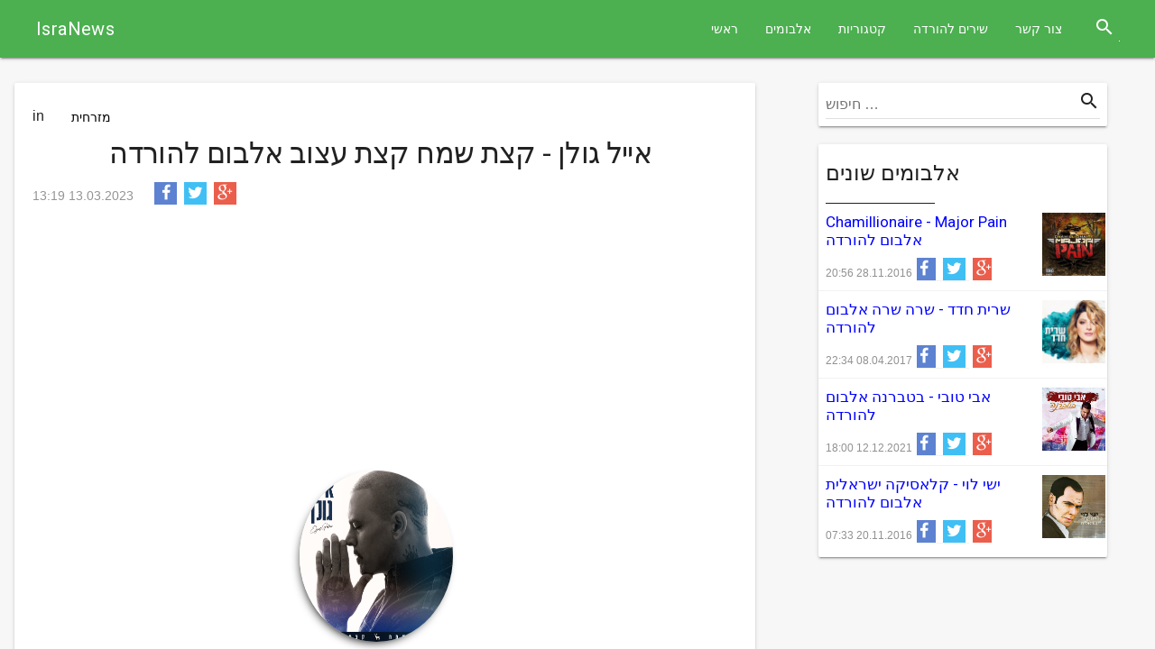

--- FILE ---
content_type: text/html; charset=UTF-8
request_url: https://isranews.pw/post/1602/%EF%BF%BD%EF%BF%BD%EF%BF%BD%EF%BF%BD%EF%BF%BD%EF%BF%BD%EF%BF%BD%EF%BF%BD+%EF%BF%BD%EF%BF%BD%EF%BF%BD%EF%BF%BD%EF%BF%BD%EF%BF%BD%EF%BF%BD%EF%BF%BD+++%EF%BF%BD%EF%BF%BD%EF%BF%BD%EF%BF%BD%EF%BF%BD%EF%BF%BD+%EF%BF%BD%EF%BF%BD%EF%BF%BD%EF%BF%BD%EF%BF%BD%EF%BF%BD+%EF%BF%BD%EF%BF%BD%EF%BF%BD%EF%BF%BD%EF%BF%BD%EF%BF%BD+%EF%BF%BD%EF%BF%BD%EF%BF%BD%EF%BF%BD%EF%BF%BD%EF%BF%BD%EF%BF%BD%EF%BF%BD+%EF%BF%BD%EF%BF%BD%EF%BF%BD%EF%BF%BD%EF%BF%BD%EF%BF%BD%EF%BF%BD%EF%BF%BD%EF%BF%BD%EF%BF%BD+%EF%BF%BD%EF%BF%BD%EF%BF%BD%EF%BF%BD%EF%BF%BD%EF%BF%BD%EF%BF%BD%EF%BF%BD%EF%BF%BD%EF%BF%BD%EF%BF%BD%EF%BF%BD
body_size: 7628
content:
<!DOCTYPE html>
<html lang="he-IL">
<head>
    <meta charset="utf-8">
    <meta name="viewport" content="width=device-width, initial-scale=1">
    <title>אייל גולן - קצת שמח קצת עצוב אלבום להורדה</title>
    <meta name="description" content="אלבום ﻿איזה געגוע אושר מזויף גלבייה קצת שמח קצת עצוב אהבה של ילדים חצי משוגעת דרך חדשה כל הלילה תני סימן אכאב בשקט חתונה ממבט ראשון כאן בשבילה ביום שישי מיליון שירים בזמן האחרון תמיד נשארת ארמון בחול תן מילה טובה סוף של כל סיפור דפוק עם תעודות אייל גולן עם ליאור נרקיס מסיבה עם פפיון וי כחול כל אלבומים להורדת הקובץ שירים, שירים להורדה ישירה">
    <meta name="keywords" content="אלבומים, אייל גולן - קצת שמח קצת עצוב אלבום להורדה קבצים, אלבום, להורדה, הורדת, אלבומי, להורדת, הקובץ, המוזיקה, שירי, שירים להורדה ישירה, שירים למחשב, מוסיקה לאייפון, שירים הורדה, לפלאפון, אלבומ, ושירים, לאנדרואיד, הורדה, שיר ,albums, album, music, internet">
    
    <meta property="og:site_name" content="אלבומים להורדה | הורדת שירים ישירה | תוכניות להמחשב | תוכנת הורדה | לאנדרואיד | לאייפון | לפלאפון" />
    <meta property="og:type" content="article">
    <meta property="og:title" content="אייל גולן - קצת שמח קצת עצוב אלבום להורדה">
    <meta property="og:description" content="אלבום ﻿איזה געגוע אושר מזויף גלבייה קצת שמח קצת עצוב אהבה של ילדים חצי משוגעת דרך חדשה כל הלילה תני סימן אכאב בשקט חתונה ממבט ראשון כאן בשבילה ביום שישי מיליון שירים בזמן האחרון תמיד נשארת ארמון בחול תן מילה טובה סוף של כל סיפור דפוק עם תעודות אייל גולן עם ליאור נרקיס מסיבה עם פפיון וי כחול כל אלבומים להורדת הקובץ שירים, שירים להורדה ישירה"/>
    <meta property="og:url" content="https://isranews.pw/post/1602/��������+��������+++������+������+������+��������+����������+������������">
    <meta name="news_keywords" content="אלבומים, אייל גולן - קצת שמח קצת עצוב אלבום להורדה קבצים, אלבום, להורדה, הורדת, אלבומי, להורדת, הקובץ, המוזיקה, שירי, שירים להורדה ישירה, שירים למחשב, מוסיקה לאייפון, שירים הורדה, לפלאפון, אלבומ, ושירים, לאנדרואיד, הורדה, שיר ,albums, album, music, internet">
    <meta property="og:image" content="https://isranews.pw/upload/img/image_640f07c9c4881_640f07c9c48c5.jpeg">    
    <meta name='robots' content='index,follow,max-image-preview:standard,max-snippet:-1,max-video-preview:-1' />

    <meta name="twitter:card" content="summary"/>
    <meta name="twitter:site" content="ראשי"/>
    <meta name="twitter:title" content="אייל גולן - קצת שמח קצת עצוב אלבום להורדה">
    <meta name="twitter:description" content="אלבום ﻿איזה געגוע אושר מזויף גלבייה קצת שמח קצת עצוב אהבה של ילדים חצי משוגעת דרך חדשה כל הלילה תני סימן אכאב בשקט חתונה ממבט ראשון כאן בשבילה ביום שישי מיליון שירים בזמן האחרון תמיד נשארת ארמון בחול תן מילה טובה סוף של כל סיפור דפוק עם תעודות אייל גולן עם ליאור נרקיס מסיבה עם פפיון וי כחול כל אלבומים להורדת הקובץ שירים, שירים להורדה ישירה"/>
    <meta name="twitter:image:src" content="https://isranews.pw/upload/img/image_640f07c9c4881_640f07c9c48c5.jpeg"/>
    <meta name="twitter:domain" content="isranews.pw"/>
    <link rel="canonical" href="https://isranews.pw/post/1602/��������+��������+++������+������+������+��������+����������+������������"/>
    <link rel='stylesheet' id='roboto_google_font-css' href='https://fonts.googleapis.com/css?family=Roboto:400italic,300,700,400' type='text/css' media='all'>
    <link rel='stylesheet' href="https://isranews.pw/assets/css/material.min.css" type='text/css'>
    <link rel='stylesheet' href="https://isranews.pw/assets/css/main.css" type='text/css'>
    <link rel='stylesheet' id='materialicons-css' href='https://fonts.googleapis.com/icon?family=Material+Icons' type='text/css' media='all'>
    <link rel="icon" href="https://isranews.pw/assets/img/cropped-favicon.gif" sizes="32x32">
    <link rel="icon" href="https://isranews.pw/assets/img/cropped-favicon_192.gif" sizes="192x192">

<!-- Google tag (gtag.js) -->
<script async src="https://www.googletagmanager.com/gtag/js?id=G-G50T3CL2N2"></script>
<script>
  window.dataLayer = window.dataLayer || [];
  function gtag(){dataLayer.push(arguments);}
  gtag('js', new Date());

  gtag('config', 'G-G50T3CL2N2');
</script>

<script async src="//pagead2.googlesyndication.com/pagead/js/adsbygoogle.js"></script>
<script>
  (adsbygoogle = window.adsbygoogle || []).push({
    google_ad_client: "ca-pub-9305300023956400",
    enable_page_level_ads: true
  });
</script>

<script async custom-element="amp-auto-ads"
        src="https://cdn.ampproject.org/v0/amp-auto-ads-0.1.js">
</script>

<!-- new baner -->

<script async src="//pagead2.googlesyndication.com/pagead/js/adsbygoogle.js"></script> <script> (adsbygoogle = window.adsbygoogle || []).push({ google_ad_client: "ca-pub-9305300023956400", enable_page_level_ads: true }); </script>


</head>

<body>

<amp-auto-ads type="adsense"
              data-ad-client="ca-pub-9305300023956400">
</amp-auto-ads>

<script>
  (function(i,s,o,g,r,a,m){i['GoogleAnalyticsObject']=r;i[r]=i[r]||function(){
  (i[r].q=i[r].q||[]).push(arguments)},i[r].l=1*new Date();a=s.createElement(o),
  m=s.getElementsByTagName(o)[0];a.async=1;a.src=g;m.parentNode.insertBefore(a,m)
  })(window,document,'script','https://www.google-analytics.com/analytics.js','ga');

  ga('create', 'UA-83258518-1', 'auto');
  ga('send', 'pageview');

</script>


<!-- Global site tag (gtag.js) - Google Analytics -->
<script async src="https://www.googletagmanager.com/gtag/js?id=UA-83258518-1"></script>
<script>
  window.dataLayer = window.dataLayer || [];
  function gtag(){dataLayer.push(arguments);}
  gtag('js', new Date());

  gtag('config', 'UA-83258518-1');
</script>




    <!-- structured data -->
    <div itemscope="" itemtype="https://schema.org/CreativeWork"> 
        <meta itemprop="name" content="אייל גולן - קצת שמח קצת עצוב אלבום להורדה"> 
        <meta itemprop="description" content="אלבום &#65279;&#1488;&#1497;&#1494;&#1492; &#1490;&#1506;&#1490;&#1493;&#1506; &#1488;&#1493;&#1513;&#1512; &#1502;&#1494;&#1493;&#1497;&#1507; &#1490;&#1500;&#1489;&#1497;&#1497;&#1492; &#1511;&#1510;&#1514; &#1513;&#1502;&#1495; &#1511;&#1510;&#1514; &#1506;&#1510;&#1493;&#1489; &#1488;&#1492;&#1489;&#1492; &#1513;&#1500; &#1497;&#1500;&#1491;&#1497;&#1501; &#1495;&#1510;&#1497; &#1502;&#1513;&#1493;&#1490;&#1506;&#1514; &#1491;&#1512;&#1498; &#1495;&#1491;&#1513;&#1492; &#1499;&#1500; &#1492;&#1500;&#1497;&#1500;&#1492; &#1514;&#1504;&#1497; &#1505;&#1497;&#1502;&#1503; &#1488;&#1499;&#1488;&#1489; &#1489;&#1513;&#1511;&#1496; &#1495;&#1514;&#1493;&#1504;&#1492; &#1502;&#1502;&#1489;&#1496; &#1512;&#1488;&#1513;&#1493;&#1503; &#1499;&#1488;&#1503; &#1489;&#1513;&#1489;&#1497;&#1500;&#1492; &#1489;&#1497;&#1493;&#1501; &#1513;&#1497;&#1513;&#1497; &#1502;&#1497;&#1500;&#1497;&#1493;&#1503; &#1513;&#1497;&#1512;&#1497;&#1501; &#1489;&#1494;&#1502;&#1503; &#1492;&#1488;&#1495;&#1512;&#1493;&#1503; &#1514;&#1502;&#1497;&#1491; &#1504;&#1513;&#1488;&#1512;&#1514; &#1488;&#1512;&#1502;&#1493;&#1503; &#1489;&#1495;&#1493;&#1500; &#1514;&#1503; &#1502;&#1497;&#1500;&#1492; &#1496;&#1493;&#1489;&#1492; &#1505;&#1493;&#1507; &#1513;&#1500; &#1499;&#1500; &#1505;&#1497;&#1508;&#1493;&#1512; &#1491;&#1508;&#1493;&#1511; &#1506;&#1501; &#1514;&#1506;&#1493;&#1491;&#1493;&#1514; &#1488;&#1497;&#1497;&#1500; &#1490;&#1493;&#1500;&#1503; &#1506;&#1501; &#1500;&#1497;&#1488;&#1493;&#1512; &#1504;&#1512;&#1511;&#1497;&#1505; &#1502;&#1505;&#1497;&#1489;&#1492; &#1506;&#1501; &#1508;&#1508;&#1497;&#1493;&#1503; &#1493;&#1497; &#1499;&#1495;&#1493;&#1500; כל אלבומים להורדת הקובץ שירים, שירים להורדה ישירה">
    </div>
    
    <script type="application/ld+json">
    { 
        "@context": "https://schema.org", 
        "@type": "WebSite", 
        "url": "https://isranews.pw/", 
        "name": "אתר אלבומים להורדה",
        "description": "אתר אלבומים להורדה, אלבום הורדת שירים",
        "potentialAction": {
            "@type": "SearchAction", 
            "target": "https://isranews.pw/search?q={search_term}", 
            "query-input": "required name=search_term" 
        } 
    }
    </script>
    <!-- //structured data -->

    <div class="mdl-layout mdl-js-layout mdl-layout--fixed-header">
        <header class="site-header mdl-layout__header" role="banner">
        	<div aria-expanded="false" role="button" tabindex="0" class="mdl-layout__drawer-button"><i class="material-icons"></i></div>
            <div class="site-branding mdl-layout__header-row">
                <span class="site-title mdl-layout-title">
    				<a href="https://isranews.pw/" rel="home">IsraNews</a>
				</span>

                <div class="mdl-layout-spacer"></div>

                <nav class="main-navigation mdl-navigation mdl-layout--large-screen-only" role="navigation">
                    <ul id="primary-menu" class="menu">
                        <li><a href="https://isranews.pw/">ראשי</a></li>
<li><a href="https://isranews.pw/news">אלבומים</a></li>
<li><a href="https://isranews.pw/categories">קטגוריות</a></li>
<li><a href="https://lensez.info/">שירים להורדה</a></li>
<li><a href="https://isranews.pw/feedback">צור קשר</a></li>
                    </ul>
                </nav>

                <form role="search" method="get" class="search-form" action="https://isranews.pw/search">
                    <div class="search-box mdl-textfield mdl-js-textfield mdl-textfield--expandable mdl-textfield--floating-label mdl-textfield--align-right mdl-textfield--full-width is-upgraded">
                        <label class="mdl-button mdl-js-button mdl-button--icon" for="search-field">
					<i class="material-icons">search</i>
				</label>
                        <div class="search-form mdl-textfield__expandable-holder">
                            <input class="search-field  mdl-textfield__input" type="search" id="search-field" name="q" value="">
                        </div>
                    </div>
                </form>
            </div>
        </header>

        <div class="mdl-layout__drawer">
            <nav id="site-navigation" class="mobile-navigation mdl-navigation" role="navigation">
                <ul id="mobile-menu" class="menu">
                    <li><a href="https://isranews.pw/">ראשי</a></li>
<li><a href="https://isranews.pw/news">אלבומים</a></li>
<li><a href="https://isranews.pw/categories">קטגוריות</a></li>
<li><a href="https://lensez.info/">שירים להורדה</a></li>
<li><a href="https://isranews.pw/feedback">צור קשר</a></li>
                </ul>
            </nav>
            <!-- #site-navigation -->
        </div>
        <div class="mdl-layout__content site-layout">
            <div>
               <div class="site-content mdl-grid">
                    <div id="primary" class="content-area  mdl-cell mdl-cell--8-col-desktop mdl-cell--8-col-tablet mdl-cell--4-col-phone">
                        <main id="main" class="site-main" role="main">
                            <article class="single mdl-card mdl-shadow--2dp mdl-cell mdl-cell--12-col post">
    <header class="entry-header">
                in <span class="category">
                            <a class="mdl-button mdl-js-button" href="https://isranews.pw/categories/מזרחית" title="ראה את כל אלבומים בקטגוריות מזרחית" data-upgraded=",MaterialButton">מזרחית</a>
                    </span>
                <h1 class="entry-title post-title">אייל גולן - קצת שמח קצת עצוב אלבום להורדה</h1>
        <div class="entry-meta post-info">
            <span class="posted">13:19 13.03.2023</span>
            
            
            <div class="social-icons">
	<ul>
		<li class="social-facebook"><a onclick="window.open('https://www.facebook.com/sharer/sharer.php?u=https%3A%2F%2Fisranews.pw%2Fpost%2F1602%2F%D7%90%D7%99%D7%99%D7%9C%2B%D7%92%D7%95%D7%9C%D7%9F%2B%2B%2B%D7%A7%D7%A6%D7%AA%2B%D7%A9%D7%9E%D7%97%2B%D7%A7%D7%A6%D7%AA%2B%D7%A2%D7%A6%D7%95%D7%91%2B%D7%90%D7%9C%D7%91%D7%95%D7%9D%2B%D7%9C%D7%94%D7%95%D7%A8%D7%93%D7%94','','width=680,height=468'); return false;" title="Facebook" href="#"><i class="icon icon-facebook"></i></a></li>
		<li class="social-twitter"><a onclick="window.open('http://twitter.com/home?status=https%3A%2F%2Fisranews.pw%2Fpost%2F1602%2F%D7%90%D7%99%D7%99%D7%9C%2B%D7%92%D7%95%D7%9C%D7%9F%2B%2B%2B%D7%A7%D7%A6%D7%AA%2B%D7%A9%D7%9E%D7%97%2B%D7%A7%D7%A6%D7%AA%2B%D7%A2%D7%A6%D7%95%D7%91%2B%D7%90%D7%9C%D7%91%D7%95%D7%9D%2B%D7%9C%D7%94%D7%95%D7%A8%D7%93%D7%94','','width=680,height=468'); return false;" title="Twitter" href="#"><i class="icon icon-twitter"></i></a></li>
		<li class="social-gplus"><a onclick="window.open('https://plus.google.com/share?url=https%3A%2F%2Fisranews.pw%2Fpost%2F1602%2F%D7%90%D7%99%D7%99%D7%9C%2B%D7%92%D7%95%D7%9C%D7%9F%2B%2B%2B%D7%A7%D7%A6%D7%AA%2B%D7%A9%D7%9E%D7%97%2B%D7%A7%D7%A6%D7%AA%2B%D7%A2%D7%A6%D7%95%D7%91%2B%D7%90%D7%9C%D7%91%D7%95%D7%9D%2B%D7%9C%D7%94%D7%95%D7%A8%D7%93%D7%94','','width=680,height=468'); return false;" title="Google+" href="#"><i class="icon icon-gplus"></i></a></li>
	</ul>
</div>        </div>
        <!-- .entry-meta -->
    </header>
    <!-- .entry-header -->


<script async src="//pagead2.googlesyndication.com/pagead/js/adsbygoogle.js"></script>
<!-- Adaptive -->
<ins class="adsbygoogle"
     style="display:block"
     data-ad-client="ca-pub-9305300023956400"
     data-ad-slot="4913856051"
     data-ad-format="auto"></ins>
<script>
(adsbygoogle = window.adsbygoogle || []).push({});
</script>


    <div class="entry-content">
                    <div class="post-image">
                <img class="img-circle" src="https://isranews.pw//upload/img/image_640f07c9c4881_640f07c9c48c5.jpeg" alt="אייל גולן - קצת שמח קצת עצוב אלבום להורדה" />
            </div>
        
        
        
                    <p>&#65279;&#1488;&#1497;&#1494;&#1492; &#1490;&#1506;&#1490;&#1493;&#1506; <br>&#1488;&#1493;&#1513;&#1512; &#1502;&#1494;&#1493;&#1497;&#1507; <br>&#1490;&#1500;&#1489;&#1497;&#1497;&#1492; <br>&#1511;&#1510;&#1514; &#1513;&#1502;&#1495; &#1511;&#1510;&#1514; &#1506;&#1510;&#1493;&#1489; <br>&#1488;&#1492;&#1489;&#1492; &#1513;&#1500; &#1497;&#1500;&#1491;&#1497;&#1501; <br>&#1495;&#1510;&#1497; &#1502;&#1513;&#1493;&#1490;&#1506;&#1514; <br>&#1491;&#1512;&#1498; &#1495;&#1491;&#1513;&#1492; <br>&#1499;&#1500; &#1492;&#1500;&#1497;&#1500;&#1492; <br>&#1514;&#1504;&#1497; &#1505;&#1497;&#1502;&#1503; <br>&#1488;&#1499;&#1488;&#1489; &#1489;&#1513;&#1511;&#1496; <br>&#1495;&#1514;&#1493;&#1504;&#1492; &#1502;&#1502;&#1489;&#1496; &#1512;&#1488;&#1513;&#1493;&#1503; <br>&#1499;&#1488;&#1503; &#1489;&#1513;&#1489;&#1497;&#1500;&#1492; <br>&#1489;&#1497;&#1493;&#1501; &#1513;&#1497;&#1513;&#1497; <br>&#1502;&#1497;&#1500;&#1497;&#1493;&#1503; &#1513;&#1497;&#1512;&#1497;&#1501; <br>&#1489;&#1494;&#1502;&#1503; &#1492;&#1488;&#1495;&#1512;&#1493;&#1503; <br>&#1514;&#1502;&#1497;&#1491; &#1504;&#1513;&#1488;&#1512;&#1514; <br>&#1488;&#1512;&#1502;&#1493;&#1503; &#1489;&#1495;&#1493;&#1500; <br>&#1514;&#1503; &#1502;&#1497;&#1500;&#1492; &#1496;&#1493;&#1489;&#1492; <br>&#1505;&#1493;&#1507; &#1513;&#1500; &#1499;&#1500; &#1505;&#1497;&#1508;&#1493;&#1512; <br>&#1491;&#1508;&#1493;&#1511; &#1506;&#1501; &#1514;&#1506;&#1493;&#1491;&#1493;&#1514; <br>&#1488;&#1497;&#1497;&#1500; &#1490;&#1493;&#1500;&#1503; &#1506;&#1501; &#1500;&#1497;&#1488;&#1493;&#1512; &#1504;&#1512;&#1511;&#1497;&#1505; &#1502;&#1505;&#1497;&#1489;&#1492; &#1506;&#1501; &#1508;&#1508;&#1497;&#1493;&#1503; <br>&#1493;&#1497; &#1499;&#1495;&#1493;&#1500;</p>                
    </div>
    
    <style>
        .custom_links > div {
            width: 30%;
            float: left;
            margin-bottom: 5px;
        }
        .custom_links h2 { text-align: center;  }
    </style>

            <div class="custom_links clearfix">
    	<h2>קישורים להורדה</h2>
                                <div>
                <a href="https://isranews.pw/away?to=https%3A%2F%2Fdisk.yandex.ru%2Fd%2FBPXZebpjmGYTVw" target="_blank" rel="nofollow">
                    <img src="https://isranews.pw/assets/img/links/yandex.png" alt="yandex">
                </a>
            </div>
                                            <div>
                <a href="https://isranews.pw/away?to=https%3A%2F%2Fwww.mediafire.com%2Ffile%2Ffptqt92iygyfkwt%2F%2525D7%252590%2525D7%252599%2525D7%252599%2525D7%25259C_%2525D7%252592%2525D7%252595%2525D7%25259C%2525D7%25259F_-_%2525D7%2525A7%2525D7%2525A6%2525D7%2525AA_%2525D7%2525A9%2525D7%25259E%2525D7%252597_%2525D7%2525A7%2525D7%2525A6%2525D7%2525AA_%2525D7%2525A2%2525D7%2525A6%2525D7%252595%2525D7%252591_WWW.LEKUD.COM.zip%2Ffile" target="_blank" rel="nofollow">
                    <img src="https://isranews.pw/assets/img/links/mediafare.png" alt="mediafare">
                </a>
            </div>
                                            <div>
                <a href="https://isranews.pw/away?to=https%3A%2F%2Ff2h.io%2Ff8jhrqseojkn" target="_blank" rel="nofollow">
                    <img src="https://isranews.pw/assets/img/links/nana.png" alt="nana">
                </a>
            </div>
                                            <div>
                <a href="https://isranews.pw/away?to=https%3A%2F%2Ff2h.io%2Fwwsfec2be574" target="_blank" rel="nofollow">
                    <img src="https://isranews.pw/assets/img/links/host.png" alt="host">
                </a>
            </div>
                                                                                                                                                                                        </div>
    
        <!-- .entry-content -->
    <script type="application/ld+json">
	{
	  "@context": "http://schema.org",
	  "@type": "NewsArticle",
	  "mainEntityOfPage": {
	    "@type": "WebPage",
	    "@id": "https://google.com/article"
	  },
	  "headline": "אייל גולן - קצת שמח קצת עצוב אלבום להורדה",
	  "image": {
	    "@type": "ImageObject",
	    "url": "https://isranews.pw//upload/img/image_640f07c9c4881_640f07c9c48c5.jpeg",
	    "height": 800,
	    "width": 800
	  },
	  "datePublished": "2023-03-13",
	  "dateModified": "2023-03-13",
	  "author": {
	    "@type": "Person",
	    "name": "Album"
	  },
	  "dateline": "Israel, HE",
	  "publisher": {
	    "@type": "Organization",
	    "name": "Klod",
	    "logo": {
	      "@type": "ImageObject",
	      "url": "https://isranews.pw/assets/img/logo.png",
	      "width": 600,
	      "height": 60
	   	}
	  },
	  "description": "אלבום ﻿איזה געגוע אושר מזויף גלבייה קצת שמח קצת עצוב אהבה של ילדים חצי משוגעת דרך חדשה כל הלילה תני סימן אכאב בשקט חתונה ממבט ראשון כאן בשבילה ביום שישי מיליון שירים בזמן האחרון תמיד נשארת ארמון בחול תן מילה טובה סוף של כל סיפור דפוק עם תעודות אייל גולן עם ליאור נרקיס מסיבה עם פפיון וי כחול כל אלבומים להורדת הקובץ שירים, שירים להורדה ישירה",
	  "articleBody": "אלבום ﻿איזה געגוע אושר מזויף גלבייה קצת שמח קצת עצוב אהבה של ילדים חצי משוגעת דרך חדשה כל הלילה תני סימן אכאב בשקט חתונה ממבט ראשון כאן בשבילה ביום שישי מיליון שירים בזמן האחרון תמיד נשארת ארמון בחול תן מילה טובה סוף של כל סיפור דפוק עם תעודות אייל גולן עם ליאור נרקיס מסיבה עם פפיון וי כחול כל אלבומים להורדת הקובץ שירים, שירים להורדה ישירה"
	}
	</script>
</article>
<!-- #post-## -->
<div class="next_prev_post mdl-grid mdl-cell mdl-cell--12-col">
    <div class="left-button">
                    <a class="mdl-button mdl-js-button mdl-button--fab mdl-button--mini-fab mdl-button--colored" href="https://isranews.pw/post/1601/איזקיס+++חופשה+ביוון+אלבום+להורדה" title="לקרוא איזקיס - חופשה ביוון אלבום להורדה" rel="prev"><i class="material-icons">chevron_left</i></a>            
            </div>
    <div class="mdl-layout-spacer"></div>
    <div class="right-button">
                    <a class="mdl-button mdl-js-button mdl-button--fab mdl-button--mini-fab mdl-button--colored" href="https://isranews.pw/post/1678/עידן+יניב+++כמה+לילות+אלבום+אלבום+להורדה" title="לקרוא עידן יניב - כמה לילות אלבום אלבום להורדה" rel="next"><i class="material-icons">chevron_right</i></a>            
            </div>
</div>
<!-- .next_prev_post -->
<div class="mdl-card mdl-shadow--2dp mdl-cell mdl-cell--12-col">

<script async src="https://pagead2.googlesyndication.com/pagead/js/adsbygoogle.js?client=ca-pub-9305300023956400"
     crossorigin="anonymous"></script>
<!-- Media Adaptive -->
<ins class="adsbygoogle"
     style="display:block"
     data-ad-client="ca-pub-9305300023956400"
     data-ad-slot="1265572214"
     data-ad-format="auto"></ins>
<script>
     (adsbygoogle = window.adsbygoogle || []).push({});
</script>

</div>


<div>
    <div>
    
<div id="disqus_thread"></div>
<script>

    var disqus_config = function () {
        this.page.url = PAGE_URL;  // Replace PAGE_URL with your page's canonical URL variable
        this.page.identifier = PAGE_IDENTIFIER; // Replace PAGE_IDENTIFIER with your page's unique identifier variable
    };

    (function() {  // DON'T EDIT BELOW THIS LINE
        var d = document, s = d.createElement('script');
        
        s.src = '//newspw.disqus.com/embed.js';
        
        s.setAttribute('data-timestamp', +new Date());
        (d.head || d.body).appendChild(s);
    })();
</script>
    
    </div>
</div>
                        </main>
                        <!-- #main -->
                    </div>
                    <!-- #primary -->
                    <div id="secondary" class="widget-area mdl-cell mdl-cell--4-col-desktop mdl-cell--8-col-tablet mdl-cell--4-col-phone" role="complementary">
                        <aside class="widget sidebar-widget mdl-card mdl-shadow--2dp mdl-grid mdl-cell mdl-cell--12-col widget_search mdl-cell--hide-phone mdl-cell--hide-tablet">
    <form role="search" method="get" class="search-form" action="https://isranews.pw/search">
        <div class="search-form mdl-textfield mdl-js-textfield">
                    <input type="search" class="search-field mdl-textfield__input" placeholder="חיפוש &#8230;" value="" name="q" title="חיפוש באתר">
            <button type="submit" class="search-submit mdl-button mdl-js-button mdl-button--icon"><i class="material-icons">search</i></button>
        </div>
    </form>
</aside>
                <aside class="widget sidebar-widget mdl-card mdl-shadow--2dp mdl-grid mdl-cell mdl-cell--12-col">
            <div class="widget-title">
                <h2>אלבומים שונים</h3>
                <div class="thin-bar"></div>
            </div>
            <div class="widget-container recent-posts-wrap">
                <ul>                    <li class="post-box horizontal-container">
                        <div class="widget-post-img">
                            <a href="https://isranews.pw/post/1231/chamillionaire+++major+pain+אלבום+להורדה" title="לקרוא Chamillionaire - Major Pain אלבום להורדה">
                                <img width="70" height="70" src="/upload/img/image_583c7ec07ae7f_583c7ec07aec2.jpeg" class="attachment-featured" alt="Chamillionaire - Major Pain אלבום להורדה">
                                <div class="post-format"><i class="material-icons">description</i></div>
                            </a>
                        </div>

                        <div class="widget-post-data">
                            <h4>
                                <a href="https://isranews.pw/post/1231/chamillionaire+++major+pain+אלבום+להורדה" title="לקרוא Chamillionaire - Major Pain אלבום להורדה">Chamillionaire - Major Pain אלבום להורדה</a>
                            </h4>
                            <div class="widget-post-info">
                                <span class="posted">20:56 28.11.2016</span> 
                                
                                <div class="social-icons">
	<ul>
		<li class="social-facebook"><a onclick="window.open('https://www.facebook.com/sharer/sharer.php?u=https%3A%2F%2Fisranews.pw%2Fpost%2F1231%2Fchamillionaire%2B%2B%2Bmajor%2Bpain%2B%D7%90%D7%9C%D7%91%D7%95%D7%9D%2B%D7%9C%D7%94%D7%95%D7%A8%D7%93%D7%94','','width=680,height=468'); return false;" title="Facebook" href="#"><i class="icon icon-facebook"></i></a></li>
		<li class="social-twitter"><a onclick="window.open('http://twitter.com/home?status=https%3A%2F%2Fisranews.pw%2Fpost%2F1231%2Fchamillionaire%2B%2B%2Bmajor%2Bpain%2B%D7%90%D7%9C%D7%91%D7%95%D7%9D%2B%D7%9C%D7%94%D7%95%D7%A8%D7%93%D7%94','','width=680,height=468'); return false;" title="Twitter" href="#"><i class="icon icon-twitter"></i></a></li>
		<li class="social-gplus"><a onclick="window.open('https://plus.google.com/share?url=https%3A%2F%2Fisranews.pw%2Fpost%2F1231%2Fchamillionaire%2B%2B%2Bmajor%2Bpain%2B%D7%90%D7%9C%D7%91%D7%95%D7%9D%2B%D7%9C%D7%94%D7%95%D7%A8%D7%93%D7%94','','width=680,height=468'); return false;" title="Google+" href="#"><i class="icon icon-gplus"></i></a></li>
	</ul>
</div>                            </div>
                            <!--end .widget-post-info-->
                        </div>
                    </li>                    <li class="post-box horizontal-container">
                        <div class="widget-post-img">
                            <a href="https://isranews.pw/post/1376/שרית+חדד+++שרה+שרה+אלבום+להורדה" title="לקרוא שרית חדד - שרה שרה אלבום להורדה">
                                <img width="70" height="70" src="/upload/img/image_58e93f276e37e_58e93f276e3e9.jpeg" class="attachment-featured" alt="שרית חדד - שרה שרה אלבום להורדה">
                                <div class="post-format"><i class="material-icons">description</i></div>
                            </a>
                        </div>

                        <div class="widget-post-data">
                            <h4>
                                <a href="https://isranews.pw/post/1376/שרית+חדד+++שרה+שרה+אלבום+להורדה" title="לקרוא שרית חדד - שרה שרה אלבום להורדה">שרית חדד - שרה שרה אלבום להורדה</a>
                            </h4>
                            <div class="widget-post-info">
                                <span class="posted">22:34 08.04.2017</span> 
                                
                                <div class="social-icons">
	<ul>
		<li class="social-facebook"><a onclick="window.open('https://www.facebook.com/sharer/sharer.php?u=https%3A%2F%2Fisranews.pw%2Fpost%2F1376%2F%D7%A9%D7%A8%D7%99%D7%AA%2B%D7%97%D7%93%D7%93%2B%2B%2B%D7%A9%D7%A8%D7%94%2B%D7%A9%D7%A8%D7%94%2B%D7%90%D7%9C%D7%91%D7%95%D7%9D%2B%D7%9C%D7%94%D7%95%D7%A8%D7%93%D7%94','','width=680,height=468'); return false;" title="Facebook" href="#"><i class="icon icon-facebook"></i></a></li>
		<li class="social-twitter"><a onclick="window.open('http://twitter.com/home?status=https%3A%2F%2Fisranews.pw%2Fpost%2F1376%2F%D7%A9%D7%A8%D7%99%D7%AA%2B%D7%97%D7%93%D7%93%2B%2B%2B%D7%A9%D7%A8%D7%94%2B%D7%A9%D7%A8%D7%94%2B%D7%90%D7%9C%D7%91%D7%95%D7%9D%2B%D7%9C%D7%94%D7%95%D7%A8%D7%93%D7%94','','width=680,height=468'); return false;" title="Twitter" href="#"><i class="icon icon-twitter"></i></a></li>
		<li class="social-gplus"><a onclick="window.open('https://plus.google.com/share?url=https%3A%2F%2Fisranews.pw%2Fpost%2F1376%2F%D7%A9%D7%A8%D7%99%D7%AA%2B%D7%97%D7%93%D7%93%2B%2B%2B%D7%A9%D7%A8%D7%94%2B%D7%A9%D7%A8%D7%94%2B%D7%90%D7%9C%D7%91%D7%95%D7%9D%2B%D7%9C%D7%94%D7%95%D7%A8%D7%93%D7%94','','width=680,height=468'); return false;" title="Google+" href="#"><i class="icon icon-gplus"></i></a></li>
	</ul>
</div>                            </div>
                            <!--end .widget-post-info-->
                        </div>
                    </li>                    <li class="post-box horizontal-container">
                        <div class="widget-post-img">
                            <a href="https://isranews.pw/post/1549/אבי+טובי+++בטברנה+אלבום+להורדה" title="לקרוא אבי טובי - בטברנה אלבום להורדה">
                                <img width="70" height="70" src="/upload/img/image_61b61e94013d0_61b61e9401408.jpeg" class="attachment-featured" alt="אבי טובי - בטברנה אלבום להורדה">
                                <div class="post-format"><i class="material-icons">description</i></div>
                            </a>
                        </div>

                        <div class="widget-post-data">
                            <h4>
                                <a href="https://isranews.pw/post/1549/אבי+טובי+++בטברנה+אלבום+להורדה" title="לקרוא אבי טובי - בטברנה אלבום להורדה">אבי טובי - בטברנה אלבום להורדה</a>
                            </h4>
                            <div class="widget-post-info">
                                <span class="posted">18:00 12.12.2021</span> 
                                
                                <div class="social-icons">
	<ul>
		<li class="social-facebook"><a onclick="window.open('https://www.facebook.com/sharer/sharer.php?u=https%3A%2F%2Fisranews.pw%2Fpost%2F1549%2F%D7%90%D7%91%D7%99%2B%D7%98%D7%95%D7%91%D7%99%2B%2B%2B%D7%91%D7%98%D7%91%D7%A8%D7%A0%D7%94%2B%D7%90%D7%9C%D7%91%D7%95%D7%9D%2B%D7%9C%D7%94%D7%95%D7%A8%D7%93%D7%94','','width=680,height=468'); return false;" title="Facebook" href="#"><i class="icon icon-facebook"></i></a></li>
		<li class="social-twitter"><a onclick="window.open('http://twitter.com/home?status=https%3A%2F%2Fisranews.pw%2Fpost%2F1549%2F%D7%90%D7%91%D7%99%2B%D7%98%D7%95%D7%91%D7%99%2B%2B%2B%D7%91%D7%98%D7%91%D7%A8%D7%A0%D7%94%2B%D7%90%D7%9C%D7%91%D7%95%D7%9D%2B%D7%9C%D7%94%D7%95%D7%A8%D7%93%D7%94','','width=680,height=468'); return false;" title="Twitter" href="#"><i class="icon icon-twitter"></i></a></li>
		<li class="social-gplus"><a onclick="window.open('https://plus.google.com/share?url=https%3A%2F%2Fisranews.pw%2Fpost%2F1549%2F%D7%90%D7%91%D7%99%2B%D7%98%D7%95%D7%91%D7%99%2B%2B%2B%D7%91%D7%98%D7%91%D7%A8%D7%A0%D7%94%2B%D7%90%D7%9C%D7%91%D7%95%D7%9D%2B%D7%9C%D7%94%D7%95%D7%A8%D7%93%D7%94','','width=680,height=468'); return false;" title="Google+" href="#"><i class="icon icon-gplus"></i></a></li>
	</ul>
</div>                            </div>
                            <!--end .widget-post-info-->
                        </div>
                    </li>                    <li class="post-box horizontal-container">
                        <div class="widget-post-img">
                            <a href="https://isranews.pw/post/1208/ישי+לוי+++קלאסיקה+ישראלית+אלבום+להורדה" title="לקרוא ישי לוי - קלאסיקה ישראלית אלבום להורדה">
                                <img width="70" height="70" src="/upload/img/image_583138e97dfc1_583138e97dffe.jpeg" class="attachment-featured" alt="ישי לוי - קלאסיקה ישראלית אלבום להורדה">
                                <div class="post-format"><i class="material-icons">description</i></div>
                            </a>
                        </div>

                        <div class="widget-post-data">
                            <h4>
                                <a href="https://isranews.pw/post/1208/ישי+לוי+++קלאסיקה+ישראלית+אלבום+להורדה" title="לקרוא ישי לוי - קלאסיקה ישראלית אלבום להורדה">ישי לוי - קלאסיקה ישראלית אלבום להורדה</a>
                            </h4>
                            <div class="widget-post-info">
                                <span class="posted">07:33 20.11.2016</span> 
                                
                                <div class="social-icons">
	<ul>
		<li class="social-facebook"><a onclick="window.open('https://www.facebook.com/sharer/sharer.php?u=https%3A%2F%2Fisranews.pw%2Fpost%2F1208%2F%D7%99%D7%A9%D7%99%2B%D7%9C%D7%95%D7%99%2B%2B%2B%D7%A7%D7%9C%D7%90%D7%A1%D7%99%D7%A7%D7%94%2B%D7%99%D7%A9%D7%A8%D7%90%D7%9C%D7%99%D7%AA%2B%D7%90%D7%9C%D7%91%D7%95%D7%9D%2B%D7%9C%D7%94%D7%95%D7%A8%D7%93%D7%94','','width=680,height=468'); return false;" title="Facebook" href="#"><i class="icon icon-facebook"></i></a></li>
		<li class="social-twitter"><a onclick="window.open('http://twitter.com/home?status=https%3A%2F%2Fisranews.pw%2Fpost%2F1208%2F%D7%99%D7%A9%D7%99%2B%D7%9C%D7%95%D7%99%2B%2B%2B%D7%A7%D7%9C%D7%90%D7%A1%D7%99%D7%A7%D7%94%2B%D7%99%D7%A9%D7%A8%D7%90%D7%9C%D7%99%D7%AA%2B%D7%90%D7%9C%D7%91%D7%95%D7%9D%2B%D7%9C%D7%94%D7%95%D7%A8%D7%93%D7%94','','width=680,height=468'); return false;" title="Twitter" href="#"><i class="icon icon-twitter"></i></a></li>
		<li class="social-gplus"><a onclick="window.open('https://plus.google.com/share?url=https%3A%2F%2Fisranews.pw%2Fpost%2F1208%2F%D7%99%D7%A9%D7%99%2B%D7%9C%D7%95%D7%99%2B%2B%2B%D7%A7%D7%9C%D7%90%D7%A1%D7%99%D7%A7%D7%94%2B%D7%99%D7%A9%D7%A8%D7%90%D7%9C%D7%99%D7%AA%2B%D7%90%D7%9C%D7%91%D7%95%D7%9D%2B%D7%9C%D7%94%D7%95%D7%A8%D7%93%D7%94','','width=680,height=468'); return false;" title="Google+" href="#"><i class="icon icon-gplus"></i></a></li>
	</ul>
</div>                            </div>
                            <!--end .widget-post-info-->
                        </div>
                    </li>                </ul>
            </div>
        </aside>
    
<div>
<script async src="//pagead2.googlesyndication.com/pagead/js/adsbygoogle.js"></script>
<!-- Adaptive -->
<ins class="adsbygoogle"
     style="display:block"
     data-ad-client="ca-pub-9305300023956400"
     data-ad-slot="4913856051"
     data-ad-format="auto"></ins>
<script>
(adsbygoogle = window.adsbygoogle || []).push({});
</script>
</div>


                <aside class="widget sidebar-widget mdl-card mdl-shadow--2dp mdl-grid mdl-cell mdl-cell--12-col">
            <div class="widget-title">
                <h2>הודעות קשורות</h3>
                <div class="thin-bar"></div>
            </div>
            <div class="widget-container recent-posts-wrap">
                <ul>                    <li class="post-box horizontal-container">
                        <div class="widget-post-img">
                            <a href="https://isranews.pw/post/768/ישי+לוי+++בת+אלמוות+אלבום+להורדה" title="לקרוא ישי לוי - בת אלמוות אלבום להורדה">
                                <img width="70" height="70" src="/uploads/posts/2016-06/thumbs/1465228618_ishai-levi-bat-almaot.jpg" class="attachment-featured" alt="ישי לוי - בת אלמוות אלבום להורדה">
                                <div class="post-format"><i class="material-icons">description</i></div>
                            </a>
                        </div>

                        <div class="widget-post-data">
                            <h4>
                                <a href="https://isranews.pw/post/768/ישי+לוי+++בת+אלמוות+אלבום+להורדה" title="לקרוא ישי לוי - בת אלמוות אלבום להורדה">ישי לוי - בת אלמוות אלבום להורדה</a>
                            </h4>
                            <div class="widget-post-info">
                                <span class="posted">19:08 06.06.2016</span> 
                                
                                <div class="social-icons">
	<ul>
		<li class="social-facebook"><a onclick="window.open('https://www.facebook.com/sharer/sharer.php?u=https%3A%2F%2Fisranews.pw%2Fpost%2F768%2F%D7%99%D7%A9%D7%99%2B%D7%9C%D7%95%D7%99%2B%2B%2B%D7%91%D7%AA%2B%D7%90%D7%9C%D7%9E%D7%95%D7%95%D7%AA%2B%D7%90%D7%9C%D7%91%D7%95%D7%9D%2B%D7%9C%D7%94%D7%95%D7%A8%D7%93%D7%94','','width=680,height=468'); return false;" title="Facebook" href="#"><i class="icon icon-facebook"></i></a></li>
		<li class="social-twitter"><a onclick="window.open('http://twitter.com/home?status=https%3A%2F%2Fisranews.pw%2Fpost%2F768%2F%D7%99%D7%A9%D7%99%2B%D7%9C%D7%95%D7%99%2B%2B%2B%D7%91%D7%AA%2B%D7%90%D7%9C%D7%9E%D7%95%D7%95%D7%AA%2B%D7%90%D7%9C%D7%91%D7%95%D7%9D%2B%D7%9C%D7%94%D7%95%D7%A8%D7%93%D7%94','','width=680,height=468'); return false;" title="Twitter" href="#"><i class="icon icon-twitter"></i></a></li>
		<li class="social-gplus"><a onclick="window.open('https://plus.google.com/share?url=https%3A%2F%2Fisranews.pw%2Fpost%2F768%2F%D7%99%D7%A9%D7%99%2B%D7%9C%D7%95%D7%99%2B%2B%2B%D7%91%D7%AA%2B%D7%90%D7%9C%D7%9E%D7%95%D7%95%D7%AA%2B%D7%90%D7%9C%D7%91%D7%95%D7%9D%2B%D7%9C%D7%94%D7%95%D7%A8%D7%93%D7%94','','width=680,height=468'); return false;" title="Google+" href="#"><i class="icon icon-gplus"></i></a></li>
	</ul>
</div>                            </div>
                            <!--end .widget-post-info-->
                        </div>
                    </li>                    <li class="post-box horizontal-container">
                        <div class="widget-post-img">
                            <a href="https://isranews.pw/post/1024/יניב+מלכא+++על+פני+המים+אלבום+להורדה" title="לקרוא יניב מלכא - על פני המים אלבום להורדה">
                                <img width="70" height="70" src="/uploads/posts/2016-06/thumbs/1466879758_yaniv-malka-al-pani-hamim.jpg" class="attachment-featured" alt="יניב מלכא - על פני המים אלבום להורדה">
                                <div class="post-format"><i class="material-icons">description</i></div>
                            </a>
                        </div>

                        <div class="widget-post-data">
                            <h4>
                                <a href="https://isranews.pw/post/1024/יניב+מלכא+++על+פני+המים+אלבום+להורדה" title="לקרוא יניב מלכא - על פני המים אלבום להורדה">יניב מלכא - על פני המים אלבום להורדה</a>
                            </h4>
                            <div class="widget-post-info">
                                <span class="posted">21:38 25.06.2016</span> 
                                
                                <div class="social-icons">
	<ul>
		<li class="social-facebook"><a onclick="window.open('https://www.facebook.com/sharer/sharer.php?u=https%3A%2F%2Fisranews.pw%2Fpost%2F1024%2F%D7%99%D7%A0%D7%99%D7%91%2B%D7%9E%D7%9C%D7%9B%D7%90%2B%2B%2B%D7%A2%D7%9C%2B%D7%A4%D7%A0%D7%99%2B%D7%94%D7%9E%D7%99%D7%9D%2B%D7%90%D7%9C%D7%91%D7%95%D7%9D%2B%D7%9C%D7%94%D7%95%D7%A8%D7%93%D7%94','','width=680,height=468'); return false;" title="Facebook" href="#"><i class="icon icon-facebook"></i></a></li>
		<li class="social-twitter"><a onclick="window.open('http://twitter.com/home?status=https%3A%2F%2Fisranews.pw%2Fpost%2F1024%2F%D7%99%D7%A0%D7%99%D7%91%2B%D7%9E%D7%9C%D7%9B%D7%90%2B%2B%2B%D7%A2%D7%9C%2B%D7%A4%D7%A0%D7%99%2B%D7%94%D7%9E%D7%99%D7%9D%2B%D7%90%D7%9C%D7%91%D7%95%D7%9D%2B%D7%9C%D7%94%D7%95%D7%A8%D7%93%D7%94','','width=680,height=468'); return false;" title="Twitter" href="#"><i class="icon icon-twitter"></i></a></li>
		<li class="social-gplus"><a onclick="window.open('https://plus.google.com/share?url=https%3A%2F%2Fisranews.pw%2Fpost%2F1024%2F%D7%99%D7%A0%D7%99%D7%91%2B%D7%9E%D7%9C%D7%9B%D7%90%2B%2B%2B%D7%A2%D7%9C%2B%D7%A4%D7%A0%D7%99%2B%D7%94%D7%9E%D7%99%D7%9D%2B%D7%90%D7%9C%D7%91%D7%95%D7%9D%2B%D7%9C%D7%94%D7%95%D7%A8%D7%93%D7%94','','width=680,height=468'); return false;" title="Google+" href="#"><i class="icon icon-gplus"></i></a></li>
	</ul>
</div>                            </div>
                            <!--end .widget-post-info-->
                        </div>
                    </li>                    <li class="post-box horizontal-container">
                        <div class="widget-post-img">
                            <a href="https://isranews.pw/post/1280/רותם+כהן+++לא+דמיינתי+אלבום+להורדה" title="לקרוא רותם כהן - לא דמיינתי אלבום להורדה">
                                <img width="70" height="70" src="/upload/img/image_58507f8eee03a_58507f8eee0ec.jpeg" class="attachment-featured" alt="רותם כהן - לא דמיינתי אלבום להורדה">
                                <div class="post-format"><i class="material-icons">description</i></div>
                            </a>
                        </div>

                        <div class="widget-post-data">
                            <h4>
                                <a href="https://isranews.pw/post/1280/רותם+כהן+++לא+דמיינתי+אלבום+להורדה" title="לקרוא רותם כהן - לא דמיינתי אלבום להורדה">רותם כהן - לא דמיינתי אלבום להורדה</a>
                            </h4>
                            <div class="widget-post-info">
                                <span class="posted">00:38 14.12.2016</span> 
                                
                                <div class="social-icons">
	<ul>
		<li class="social-facebook"><a onclick="window.open('https://www.facebook.com/sharer/sharer.php?u=https%3A%2F%2Fisranews.pw%2Fpost%2F1280%2F%D7%A8%D7%95%D7%AA%D7%9D%2B%D7%9B%D7%94%D7%9F%2B%2B%2B%D7%9C%D7%90%2B%D7%93%D7%9E%D7%99%D7%99%D7%A0%D7%AA%D7%99%2B%D7%90%D7%9C%D7%91%D7%95%D7%9D%2B%D7%9C%D7%94%D7%95%D7%A8%D7%93%D7%94','','width=680,height=468'); return false;" title="Facebook" href="#"><i class="icon icon-facebook"></i></a></li>
		<li class="social-twitter"><a onclick="window.open('http://twitter.com/home?status=https%3A%2F%2Fisranews.pw%2Fpost%2F1280%2F%D7%A8%D7%95%D7%AA%D7%9D%2B%D7%9B%D7%94%D7%9F%2B%2B%2B%D7%9C%D7%90%2B%D7%93%D7%9E%D7%99%D7%99%D7%A0%D7%AA%D7%99%2B%D7%90%D7%9C%D7%91%D7%95%D7%9D%2B%D7%9C%D7%94%D7%95%D7%A8%D7%93%D7%94','','width=680,height=468'); return false;" title="Twitter" href="#"><i class="icon icon-twitter"></i></a></li>
		<li class="social-gplus"><a onclick="window.open('https://plus.google.com/share?url=https%3A%2F%2Fisranews.pw%2Fpost%2F1280%2F%D7%A8%D7%95%D7%AA%D7%9D%2B%D7%9B%D7%94%D7%9F%2B%2B%2B%D7%9C%D7%90%2B%D7%93%D7%9E%D7%99%D7%99%D7%A0%D7%AA%D7%99%2B%D7%90%D7%9C%D7%91%D7%95%D7%9D%2B%D7%9C%D7%94%D7%95%D7%A8%D7%93%D7%94','','width=680,height=468'); return false;" title="Google+" href="#"><i class="icon icon-gplus"></i></a></li>
	</ul>
</div>                            </div>
                            <!--end .widget-post-info-->
                        </div>
                    </li>                </ul>
            </div>
        </aside>
    
                <aside class="widget sidebar-widget mdl-card mdl-shadow--2dp mdl-grid mdl-cell mdl-cell--12-col">
            <div class="widget-title">
                <h2>אקטואליה</h3>
                <div class="thin-bar"></div>
            </div>
            <div class="widget-container recent-posts-wrap">
                <ul>                    <li class="post-box horizontal-container">
                        <div class="widget-post-img">
                            <a href="https://isranews.pw/post/1678/עידן+יניב+++כמה+לילות+אלבום+אלבום+להורדה" title="לקרוא עידן יניב - כמה לילות אלבום אלבום להורדה">
                                <img width="70" height="70" src="/upload/img/image_657507cdbcb3b_657507cdbcb72.jpeg" class="attachment-featured" alt="עידן יניב - כמה לילות אלבום אלבום להורדה">
                                <div class="post-format"><i class="material-icons">description</i></div>
                            </a>
                        </div>

                        <div class="widget-post-data">
                            <h4>
                                <a href="https://isranews.pw/post/1678/עידן+יניב+++כמה+לילות+אלבום+אלבום+להורדה" title="לקרוא עידן יניב - כמה לילות אלבום אלבום להורדה">עידן יניב - כמה לילות אלבום אלבום להורדה</a>
                            </h4>
                            <div class="widget-post-info">
                                <span class="posted">02:29 10.12.2023</span> 
                                
                                <div class="social-icons">
	<ul>
		<li class="social-facebook"><a onclick="window.open('https://www.facebook.com/sharer/sharer.php?u=https%3A%2F%2Fisranews.pw%2Fpost%2F1678%2F%D7%A2%D7%99%D7%93%D7%9F%2B%D7%99%D7%A0%D7%99%D7%91%2B%2B%2B%D7%9B%D7%9E%D7%94%2B%D7%9C%D7%99%D7%9C%D7%95%D7%AA%2B%D7%90%D7%9C%D7%91%D7%95%D7%9D%2B%D7%90%D7%9C%D7%91%D7%95%D7%9D%2B%D7%9C%D7%94%D7%95%D7%A8%D7%93%D7%94','','width=680,height=468'); return false;" title="Facebook" href="#"><i class="icon icon-facebook"></i></a></li>
		<li class="social-twitter"><a onclick="window.open('http://twitter.com/home?status=https%3A%2F%2Fisranews.pw%2Fpost%2F1678%2F%D7%A2%D7%99%D7%93%D7%9F%2B%D7%99%D7%A0%D7%99%D7%91%2B%2B%2B%D7%9B%D7%9E%D7%94%2B%D7%9C%D7%99%D7%9C%D7%95%D7%AA%2B%D7%90%D7%9C%D7%91%D7%95%D7%9D%2B%D7%90%D7%9C%D7%91%D7%95%D7%9D%2B%D7%9C%D7%94%D7%95%D7%A8%D7%93%D7%94','','width=680,height=468'); return false;" title="Twitter" href="#"><i class="icon icon-twitter"></i></a></li>
		<li class="social-gplus"><a onclick="window.open('https://plus.google.com/share?url=https%3A%2F%2Fisranews.pw%2Fpost%2F1678%2F%D7%A2%D7%99%D7%93%D7%9F%2B%D7%99%D7%A0%D7%99%D7%91%2B%2B%2B%D7%9B%D7%9E%D7%94%2B%D7%9C%D7%99%D7%9C%D7%95%D7%AA%2B%D7%90%D7%9C%D7%91%D7%95%D7%9D%2B%D7%90%D7%9C%D7%91%D7%95%D7%9D%2B%D7%9C%D7%94%D7%95%D7%A8%D7%93%D7%94','','width=680,height=468'); return false;" title="Google+" href="#"><i class="icon icon-gplus"></i></a></li>
	</ul>
</div>                            </div>
                            <!--end .widget-post-info-->
                        </div>
                    </li>                    <li class="post-box horizontal-container">
                        <div class="widget-post-img">
                            <a href="https://isranews.pw/post/1677/עידן+עמדי+++זוכר+כמעט+הכל+אלבום+אלבום+להורדה" title="לקרוא עידן עמדי - זוכר כמעט הכל אלבום אלבום להורדה">
                                <img width="70" height="70" src="/upload/img/image_6575067eb852f_6575067eb8566.jpeg" class="attachment-featured" alt="עידן עמדי - זוכר כמעט הכל אלבום אלבום להורדה">
                                <div class="post-format"><i class="material-icons">description</i></div>
                            </a>
                        </div>

                        <div class="widget-post-data">
                            <h4>
                                <a href="https://isranews.pw/post/1677/עידן+עמדי+++זוכר+כמעט+הכל+אלבום+אלבום+להורדה" title="לקרוא עידן עמדי - זוכר כמעט הכל אלבום אלבום להורדה">עידן עמדי - זוכר כמעט הכל אלבום אלבום להורדה</a>
                            </h4>
                            <div class="widget-post-info">
                                <span class="posted">02:24 10.12.2023</span> 
                                
                                <div class="social-icons">
	<ul>
		<li class="social-facebook"><a onclick="window.open('https://www.facebook.com/sharer/sharer.php?u=https%3A%2F%2Fisranews.pw%2Fpost%2F1677%2F%D7%A2%D7%99%D7%93%D7%9F%2B%D7%A2%D7%9E%D7%93%D7%99%2B%2B%2B%D7%96%D7%95%D7%9B%D7%A8%2B%D7%9B%D7%9E%D7%A2%D7%98%2B%D7%94%D7%9B%D7%9C%2B%D7%90%D7%9C%D7%91%D7%95%D7%9D%2B%D7%90%D7%9C%D7%91%D7%95%D7%9D%2B%D7%9C%D7%94%D7%95%D7%A8%D7%93%D7%94','','width=680,height=468'); return false;" title="Facebook" href="#"><i class="icon icon-facebook"></i></a></li>
		<li class="social-twitter"><a onclick="window.open('http://twitter.com/home?status=https%3A%2F%2Fisranews.pw%2Fpost%2F1677%2F%D7%A2%D7%99%D7%93%D7%9F%2B%D7%A2%D7%9E%D7%93%D7%99%2B%2B%2B%D7%96%D7%95%D7%9B%D7%A8%2B%D7%9B%D7%9E%D7%A2%D7%98%2B%D7%94%D7%9B%D7%9C%2B%D7%90%D7%9C%D7%91%D7%95%D7%9D%2B%D7%90%D7%9C%D7%91%D7%95%D7%9D%2B%D7%9C%D7%94%D7%95%D7%A8%D7%93%D7%94','','width=680,height=468'); return false;" title="Twitter" href="#"><i class="icon icon-twitter"></i></a></li>
		<li class="social-gplus"><a onclick="window.open('https://plus.google.com/share?url=https%3A%2F%2Fisranews.pw%2Fpost%2F1677%2F%D7%A2%D7%99%D7%93%D7%9F%2B%D7%A2%D7%9E%D7%93%D7%99%2B%2B%2B%D7%96%D7%95%D7%9B%D7%A8%2B%D7%9B%D7%9E%D7%A2%D7%98%2B%D7%94%D7%9B%D7%9C%2B%D7%90%D7%9C%D7%91%D7%95%D7%9D%2B%D7%90%D7%9C%D7%91%D7%95%D7%9D%2B%D7%9C%D7%94%D7%95%D7%A8%D7%93%D7%94','','width=680,height=468'); return false;" title="Google+" href="#"><i class="icon icon-gplus"></i></a></li>
	</ul>
</div>                            </div>
                            <!--end .widget-post-info-->
                        </div>
                    </li>                    <li class="post-box horizontal-container">
                        <div class="widget-post-img">
                            <a href="https://isranews.pw/post/1676/עמיר+בניון+++פרויקט+שעלים+אלבום+אלבום+להורדה" title="לקרוא עמיר בניון - פרויקט שעלים אלבום אלבום להורדה">
                                <img width="70" height="70" src="/upload/img/image_6575054536d93_6575054536dd2.jpeg" class="attachment-featured" alt="עמיר בניון - פרויקט שעלים אלבום אלבום להורדה">
                                <div class="post-format"><i class="material-icons">description</i></div>
                            </a>
                        </div>

                        <div class="widget-post-data">
                            <h4>
                                <a href="https://isranews.pw/post/1676/עמיר+בניון+++פרויקט+שעלים+אלבום+אלבום+להורדה" title="לקרוא עמיר בניון - פרויקט שעלים אלבום אלבום להורדה">עמיר בניון - פרויקט שעלים אלבום אלבום להורדה</a>
                            </h4>
                            <div class="widget-post-info">
                                <span class="posted">02:19 10.12.2023</span> 
                                
                                <div class="social-icons">
	<ul>
		<li class="social-facebook"><a onclick="window.open('https://www.facebook.com/sharer/sharer.php?u=https%3A%2F%2Fisranews.pw%2Fpost%2F1676%2F%D7%A2%D7%9E%D7%99%D7%A8%2B%D7%91%D7%A0%D7%99%D7%95%D7%9F%2B%2B%2B%D7%A4%D7%A8%D7%95%D7%99%D7%A7%D7%98%2B%D7%A9%D7%A2%D7%9C%D7%99%D7%9D%2B%D7%90%D7%9C%D7%91%D7%95%D7%9D%2B%D7%90%D7%9C%D7%91%D7%95%D7%9D%2B%D7%9C%D7%94%D7%95%D7%A8%D7%93%D7%94','','width=680,height=468'); return false;" title="Facebook" href="#"><i class="icon icon-facebook"></i></a></li>
		<li class="social-twitter"><a onclick="window.open('http://twitter.com/home?status=https%3A%2F%2Fisranews.pw%2Fpost%2F1676%2F%D7%A2%D7%9E%D7%99%D7%A8%2B%D7%91%D7%A0%D7%99%D7%95%D7%9F%2B%2B%2B%D7%A4%D7%A8%D7%95%D7%99%D7%A7%D7%98%2B%D7%A9%D7%A2%D7%9C%D7%99%D7%9D%2B%D7%90%D7%9C%D7%91%D7%95%D7%9D%2B%D7%90%D7%9C%D7%91%D7%95%D7%9D%2B%D7%9C%D7%94%D7%95%D7%A8%D7%93%D7%94','','width=680,height=468'); return false;" title="Twitter" href="#"><i class="icon icon-twitter"></i></a></li>
		<li class="social-gplus"><a onclick="window.open('https://plus.google.com/share?url=https%3A%2F%2Fisranews.pw%2Fpost%2F1676%2F%D7%A2%D7%9E%D7%99%D7%A8%2B%D7%91%D7%A0%D7%99%D7%95%D7%9F%2B%2B%2B%D7%A4%D7%A8%D7%95%D7%99%D7%A7%D7%98%2B%D7%A9%D7%A2%D7%9C%D7%99%D7%9D%2B%D7%90%D7%9C%D7%91%D7%95%D7%9D%2B%D7%90%D7%9C%D7%91%D7%95%D7%9D%2B%D7%9C%D7%94%D7%95%D7%A8%D7%93%D7%94','','width=680,height=468'); return false;" title="Google+" href="#"><i class="icon icon-gplus"></i></a></li>
	</ul>
</div>                            </div>
                            <!--end .widget-post-info-->
                        </div>
                    </li>                    <li class="post-box horizontal-container">
                        <div class="widget-post-img">
                            <a href="https://isranews.pw/post/1675/עפרה+חזה+++כל+הנשמה+אלבום+אלבום+להורדה" title="לקרוא עפרה חזה - כל הנשמה אלבום אלבום להורדה">
                                <img width="70" height="70" src="/upload/img/image_6575040b590c8_6575040b59101.jpeg" class="attachment-featured" alt="עפרה חזה - כל הנשמה אלבום אלבום להורדה">
                                <div class="post-format"><i class="material-icons">description</i></div>
                            </a>
                        </div>

                        <div class="widget-post-data">
                            <h4>
                                <a href="https://isranews.pw/post/1675/עפרה+חזה+++כל+הנשמה+אלבום+אלבום+להורדה" title="לקרוא עפרה חזה - כל הנשמה אלבום אלבום להורדה">עפרה חזה - כל הנשמה אלבום אלבום להורדה</a>
                            </h4>
                            <div class="widget-post-info">
                                <span class="posted">01:34 10.12.2023</span> 
                                
                                <div class="social-icons">
	<ul>
		<li class="social-facebook"><a onclick="window.open('https://www.facebook.com/sharer/sharer.php?u=https%3A%2F%2Fisranews.pw%2Fpost%2F1675%2F%D7%A2%D7%A4%D7%A8%D7%94%2B%D7%97%D7%96%D7%94%2B%2B%2B%D7%9B%D7%9C%2B%D7%94%D7%A0%D7%A9%D7%9E%D7%94%2B%D7%90%D7%9C%D7%91%D7%95%D7%9D%2B%D7%90%D7%9C%D7%91%D7%95%D7%9D%2B%D7%9C%D7%94%D7%95%D7%A8%D7%93%D7%94','','width=680,height=468'); return false;" title="Facebook" href="#"><i class="icon icon-facebook"></i></a></li>
		<li class="social-twitter"><a onclick="window.open('http://twitter.com/home?status=https%3A%2F%2Fisranews.pw%2Fpost%2F1675%2F%D7%A2%D7%A4%D7%A8%D7%94%2B%D7%97%D7%96%D7%94%2B%2B%2B%D7%9B%D7%9C%2B%D7%94%D7%A0%D7%A9%D7%9E%D7%94%2B%D7%90%D7%9C%D7%91%D7%95%D7%9D%2B%D7%90%D7%9C%D7%91%D7%95%D7%9D%2B%D7%9C%D7%94%D7%95%D7%A8%D7%93%D7%94','','width=680,height=468'); return false;" title="Twitter" href="#"><i class="icon icon-twitter"></i></a></li>
		<li class="social-gplus"><a onclick="window.open('https://plus.google.com/share?url=https%3A%2F%2Fisranews.pw%2Fpost%2F1675%2F%D7%A2%D7%A4%D7%A8%D7%94%2B%D7%97%D7%96%D7%94%2B%2B%2B%D7%9B%D7%9C%2B%D7%94%D7%A0%D7%A9%D7%9E%D7%94%2B%D7%90%D7%9C%D7%91%D7%95%D7%9D%2B%D7%90%D7%9C%D7%91%D7%95%D7%9D%2B%D7%9C%D7%94%D7%95%D7%A8%D7%93%D7%94','','width=680,height=468'); return false;" title="Google+" href="#"><i class="icon icon-gplus"></i></a></li>
	</ul>
</div>                            </div>
                            <!--end .widget-post-info-->
                        </div>
                    </li>                </ul>
            </div>
        </aside>
    
<aside class="widget sidebar-widget mdl-card mdl-shadow--2dp mdl-grid mdl-cell mdl-cell--12-col">
    <div class="widget-title">
        <h2>שירים להורדה</h3>
<script async src="//pagead2.googlesyndication.com/pagead/js/adsbygoogle.js"></script>
<!-- Adaptive -->
<ins class="adsbygoogle"
     style="display:block"
     data-ad-client="ca-pub-9305300023956400"
     data-ad-slot="4913856051"
     data-ad-format="auto"></ins>
<script>
(adsbygoogle = window.adsbygoogle || []).push({});
</script>

        <div class="thin-bar"></div>
    </div>

    <div class="widget-container">

<h2>להורדת שירים</h3>
<script async src="https://pagead2.googlesyndication.com/pagead/js/adsbygoogle.js?client=ca-pub-9305300023956400"
     crossorigin="anonymous"></script>
<!-- Media Adaptive -->
<ins class="adsbygoogle"
     style="display:block"
     data-ad-client="ca-pub-9305300023956400"
     data-ad-slot="1265572214"
     data-ad-format="auto"></ins>
<script>
     (adsbygoogle = window.adsbygoogle || []).push({});
</script>
    </div>
</aside>

                    </div>
                    <!-- #secondary -->
               </div>
            </div>
            <!-- Add spacer to push Footer down when not enough content -->
            <div class="mdl-layout-spacer"></div>
            <footer class="site-footer mdl-mega-footer" role="contentinfo">
    <div class="site-info mdl-mega-footer--bottom-section">
        <div id="copyright-note">
            <div class="left">
                <a href="https://israton.com/" title="הורדת שירים">הורדת שירים</a> | <a href="https://batata.pw/" title="שירים להורדה">שירים להורדה</a> | <a href="https://mtrust.me/" title="להוריד שירים">להוריד שירים</a> | <a href="https://allfims.mobi/" title=" מוזיקה הורדה"> מוזיקה הורדה</a> | <a href="https://itmusic.info/" title=" הורדות שירים"> הורדות שירים</a>
            </div>
            <div class="right">
                Realistic theme by <a href="#">IsraNews</a>
            </div>
        </div>
    </div>
    <!-- .site-info -->
</footer>
        </div>

    </div>
    <!-- .mdl-layout -->


    <script type='text/javascript' src='https://isranews.pw/assets/js/jquery.min.js'></script>
    <script type='text/javascript' src="https://isranews.pw/assets/js/material.min.js"></script>
    
    
                        </body>
</html>


--- FILE ---
content_type: text/html; charset=utf-8
request_url: https://www.google.com/recaptcha/api2/aframe
body_size: 268
content:
<!DOCTYPE HTML><html><head><meta http-equiv="content-type" content="text/html; charset=UTF-8"></head><body><script nonce="NVR_BZtuXmcqGYHgz1xxng">/** Anti-fraud and anti-abuse applications only. See google.com/recaptcha */ try{var clients={'sodar':'https://pagead2.googlesyndication.com/pagead/sodar?'};window.addEventListener("message",function(a){try{if(a.source===window.parent){var b=JSON.parse(a.data);var c=clients[b['id']];if(c){var d=document.createElement('img');d.src=c+b['params']+'&rc='+(localStorage.getItem("rc::a")?sessionStorage.getItem("rc::b"):"");window.document.body.appendChild(d);sessionStorage.setItem("rc::e",parseInt(sessionStorage.getItem("rc::e")||0)+1);localStorage.setItem("rc::h",'1769144622597');}}}catch(b){}});window.parent.postMessage("_grecaptcha_ready", "*");}catch(b){}</script></body></html>

--- FILE ---
content_type: text/css
request_url: https://isranews.pw/assets/css/main.css
body_size: 5451
content:
@font-face {
    font-family: 'fontello';
    src: url('../font/fontello.eot');
    src: url('../font/fontello.eot#iefix') format('embedded-opentype'),
    url('../font/fontello.woff') format('woff'),
    url('../font/fontello.ttf') format('truetype'),
    url('../font/fontello.svg#fontello') format('svg');
    font-weight: normal;
    font-style: normal
}

[class^="icon-"]:before, [class*=" icon-"]:before {
    font-family: "fontello";
    font-style: normal;
    font-weight: normal;
    speak: none;
    display: inline-block;
    text-decoration: inherit;
    width: 1em;
    margin-right: .2em;
    text-align: center;
    font-variant: normal;
    text-transform: none;
    line-height: 1em;
    margin-left: .2em;
    -webkit-font-smoothing: antialiased;
    -moz-osx-font-smoothing: grayscale
}

.icon-user:before {
    content: '\e800'
}

.icon-lock:before {
    content: '\e801'
}

.icon-mail:before {
    content: '\e802'
}

.icon-tags:before {
    content: '\e803'
}

.icon-heart:before {
    content: '\e804'
}

.icon-star:before {
    content: '\e805'
}

.icon-comment:before {
    content: '\e806'
}

.icon-facebook:before {
    content: '\e807'
}

.icon-delicious:before {
    content: '\e808'
}

.icon-twitter:before {
    content: '\e809'
}

.icon-gplus:before {
    content: '\e80a'
}

.icon-youtube:before {
    content: '\e80b'
}

.icon-rss:before {
    content: '\e80c'
}

.icon-pinterest:before {
    content: '\e80d'
}

.icon-linkedin:before {
    content: '\e80e'
}

.icon-stumbleupon:before {
    content: '\e80f'
}

.icon-reddit:before {
    content: '\e810'
}

.icon-tumblr:before {
    content: '\e811'
}

.icon-instagram:before {
    content: '\e812'
}

.icon-vimeo-squared:before {
    content: '\e813'
}

.icon-foursquare:before {
    content: '\e814'
}

.icon-soundcloud:before {
    content: '\e815'
}

.icon-github:before {
    content: '\e816'
}

.icon-flickr:before {
    content: '\e817'
}

.icon-skype:before {
    content: '\e818'
}

.icon-behance:before {
    content: '\e819'
}

.icon-dribbble:before {
    content: '\e81a'
}

.icon-dropbox:before {
    content: '\e81b'
}

body {
    height: 100%;
    background-color: #f7f7f7
}

a {
    text-decoration: none
}

a:hover,a:active {
    text-decoration: underline
}

img {
    height: auto;
    max-width: 100%
}

.margin-8 {
    margin-left: 8px
}

.site-tagline {
    margin-left: 10px;
    margin-bottom: -10px
}

.site-header .search-field {
    border-bottom: 1px solid #FFF
}

.site-header .search-box {
    margin-left: 16px
}

.site-header .material-icons {
    color: #FFF
}

.site-layout {
    display: -webkit-flex;
    display: flex;
    -webkit-flex-direction: column;
    flex-direction: column;
}

.site-content {
    position: relative;
    padding: 20px 0;
    max-width: 1750px;
    max-width: 125rem;
    margin: 0 auto;
    width: 100%
}

.content-area {
    float: left
}

.post-box,article {
    margin-bottom: 20px;
    margin-top: 0 !important
}

.sticky .featured,.featured {
    position: absolute;
    z-index: 999;
    right: -30px;
    top: -11px;
    font-size: 20px;
    padding: 20px
    27px 5px 30px;
    color: #FFF;
    -webkit-transform: rotate(45deg);
    -moz-transform: rotate(45deg);
    -ms-transform: rotate(45deg);
    -o-transform: rotate(45deg)
}

.post-img {
    position: relative;
    display: block;
    height: 100%
}

.post-img
img {
    width: 100%
}

.post-title {
    margin-bottom: 10px
}

.post-excerpt {
    margin-bottom: 10px
}

.moretag {
    float: right;
    margin-top: 10px
}

.moretag
a {
    text-decoration: none;
    text-transform: none
}

.post-actions {
    position: absolute;
    right: 5px;
    top: 5px;
    z-index: 999
}

.post-actions-menu
a {
    color: rgba(0,0,0,.87);
    text-decoration: none
}

.post-box .mdl-menu__container {
    right: 20px !important
}

.post-format {
    z-index: 2;
    position: absolute;
    width: 100%;
    height: 100%;
    top: 0;
    left: 0;
    background: rgba(0, 0, 0, 0);
    -o-transition: background .2s;
    -ms-transition: background .2s;
    -moz-transition: background .2s;
    -webkit-transition: background .2s;
    transition: background .5s
}

.post-format:hover {
    background: rgba(0, 0, 0, 0.5)
}

.post-format:hover .material-icons {
    -ms-transform: scale(1,1);
    transform: scale(1,1);
    -webkit-transform: scale(1,1)
}

.post-format .material-icons {
    color: #FFF;
    display: block;
    position: absolute;
    top: 50%;
    left: 50%;
    border: 2px
    solid #FFF;
    border-radius: 100%;
    width: 40px;
    height: 40px;
    margin: -20px 0 0 -20px;
    text-align: center;
    font-size: 25px;
    line-height: 40px;
    -ms-transform: scale(0,0);
    transform: scale(0,0);
    -webkit-transform: scale(0,0);
    *
    -o-transition: all .2s;
    -ms-transition: all .2s;
    -moz-transition: all .2s;
    -webkit-transition: all .2s;
    transition: all .2s
}

footer
a {
    color: #EAEAEA
}

footer a:hover, footer a:active {
    color: #FFF
}

footer .left, footer
.right {
    width: 50%
}

footer
.left {
    float: left
}

footer
.right {
    float: right;
    text-align: right
}

#move-to-top {
    cursor: pointer;
    opacity: 0.5;
    position: fixed;
    right: 10px;
    bottom: 31px;
    z-index: 25;
    -webkit-transition: all 0.25s linear;
    -moz-transition: all 0.25s linear;
    transition: all 0.40s linear
}

#move-to-top:hover {
    opacity: 1
}

h1 {
    font-size: 2em
}

h2 {
    font-size: 1.5em
}

h3 {
    font-size: 1.17em
}

h4 {
    font-size: 1em
}

h5 {
    font-size: 0.83em
}

h6 {
    font-size: 0.75em
}

h1,h2,h3,h4,h5,h6 {
    margin: 0
    0 10px 0
}

.site-title
a {
    color: #FFF;
    text-decoration: none
}

.post-title
a {
    color: #303030;
    text-decoration: none
}

.post-box .post-title a:hover, .post-box .post-title a:active {
    text-decoration: underline
}

.post-img .mejs-overlay,.mejs-poster {
    width: 100% !important;
    height: 100% !important
}

.post-img .mejs-mediaelement
video {
    position: absolute;
    top: 0;
    left: 0;
    right: 0;
    bottom: 0;
    width: 100% !important;
    height: 100% !important
}

input,textarea {
    outline: 0
}

.pagination {
    padding: 0
}

.pagination
ul {
    padding: 0;
    margin: 0
}

.pagination
li {
    display: inline-block;
    margin-right: 5px;
    list-style-type: none
}

.pagination li > span, .pagination li > a, .nav-links a, .nav-links
.current {
    min-width: 20px
}

.pagination a:hover {
    text-decoration: none
}

.main-navigation
li {
    list-style-type: none;
    display: inline-block;
    float: left
}

.main-navigation
li {
    margin: 0;
    padding: 0;
    display: inline-block;
    float: left
}

.main-navigation li
a {
    padding: 20px
    15px 20px 15px;
    text-align: center;
    color: #fff;
    text-decoration: none
}

.main-navigation .menu>li>a {
    line-height: 56px;
    padding-top: 4px
}

.main-navigation .menu>li>a:hover {
    border-bottom: 4px solid #FFF
}

.main-navigation li:hover ul
a {
    padding: 14px
    15px;
    line-height: normal
}

.main-navigation li:hover ul a:hover {
    color: #fff
}

.main-navigation li
ul {
    display: none
}

.main-navigation li ul
li {
    display: block;
    float: none
}

.main-navigation li ul li
a {
    display: block;
    padding: 20px;
    text-align: left;
    color: #444 !important;
    text-transform: none
}

.main-navigation li ul li:hover {
    background: rgba(0, 0, 0, 0.24)
}

.main-navigation li ul li:hover a, .main-navigation li ul li a:active {
    color: #FFF !important
}

.main-navigation ul li:hover>ul {
    display: block
}

.main-navigation ul
ul {
    position: absolute;
    background: #FFF;
    margin: 0;
    margin-top: -1px;
    padding: 10px
    0 0 0
}

.main-navigation ul ul
li {
    border-right: 0;
    width: 200px
}

.mobile-navigation ul, .mobile-navigation
li {
    margin: 0;
    padding: 0
}

.mobile-navigation li
a {
    display: block;
    padding: 16px
    40px;
    margin: 0;
    text-decoration: none;
    font-weight: 500;
    font-size: 13px
}

.mobile-navigation li
a {
    color: #757575;
    text-decoration: none
}

.mobile-navigation li a:hover {
    background: #E0E0E0
}

.main-navigation .no-menu-msg {
    padding-right: 10px;
    padding-left: 10px
}

.main-navigation .no-menu-msg, .main-navigation .no-menu-msg
a {
    color: #FFF
}

.mobile-navigation .no-menu-msg {
    padding-left: 16px;
    padding-right: 16px
}

.mobile-navigation .no-menu-msg, .mobile-navigation .no-menu-msg
a {
    color: gray
}

.screen-reader-text {
    clip: rect(1px, 1px, 1px, 1px);
    position: absolute !important;
    height: 1px;
    width: 1px;
    overflow: hidden
}

.screen-reader-text:focus {
    background-color: #f1f1f1;
    border-radius: 3px;
    box-shadow: 0 0 2px 2px rgba(0, 0, 0, 0.6);
    clip: auto !important;
    color: #21759b;
    display: block;
    font-size: 14px;
    font-size: 0.875rem;
    font-weight: bold;
    height: auto;
    left: 5px;
    line-height: normal;
    padding: 15px
    23px 14px;
    text-decoration: none;
    top: 5px;
    width: auto;
    z-index: 100000
}

.alignleft {
    display: inline;
    float: left;
    margin-right: 1.5em
}

.alignright {
    display: inline;
    float: right;
    margin-left: 1.5em
}

.aligncenter {
    clear: both;
    display: block;
    margin-left: auto;
    margin-right: auto
}

.clear:before,.clear:after,.entry-content:before,.entry-content:after,.comment-content:before,.comment-content:after,.site-header:before,.site-header:after,.site-content:before,.site-content:after,.site-footer:before,.site-footer:after {
    content: "";
    display: table
}

.clear:after,.entry-content:after,.comment-content:after,.site-header:after,.site-content:after,.site-footer:after {
    clear: both
}

.widget-area {
    float: right
}

.sidebar-widget {
    max-width: 320px;
    margin: 0
    auto;
    margin-bottom: 20px;
    padding-bottom: 0;
    min-height: 0;
    clear: both
}

.widget-title {
    position: relative;
    width: 100%
}

.widget
h3 {
    position: relative;
    line-height: 30px;
    font-size: 18px;
    margin: 0;
    padding: 0
    2px;
    border-bottom: 1px solid #eee;
    width: 100%
}

.widget .thin-bar {
    position: absolute;
    content: "";
    width: 40%;
    height: 1px;
    left: 0;
    bottom: 0;
    border-bottom: 1px solid
}

.widget_search {
    padding: 0
}

.sidebar-widget .search-form , .content-area .search-form {
    position: relative;
    max-width: 400px;
    width: 100%;
    padding: 0;
    padding: 4px
}

.sidebar-widget .search-field , .content-area .search-field {
    height: 32px
}

.sidebar-widget .search-form .search-submit, .content-area .search-form .search-submit {
    position: absolute;
    right: 0;
    top: 0
}

.login-wrap {
    font-size: 15px;
    line-height: 30px
}

.login-wrap
p {
    margin: 10px
    0
}

.login-wrap
.avatar {
    width: 80px;
    float: left;
    margin: 0
    10px 10px 0
}

.login-wrap .avatar
img {
    border-radius: 40px
}

.login-wrap
ul {
    margin: 0;
    padding: 0
}

.login-wrap
li {
    list-style-type: none;
    display: inline-block;
    margin: 0;
    font-size: 14px
}

.login-wrap
.input {
    border: 2px
    ridge rgba(210, 210, 210, 0.11);
    border-radius: 0;
    background: #F9F9F9;
    outline: 0
}

.login-wrap .login-username, .login-wrap .login-password {
    position: relative
}

.login-wrap .login-username input, .login-password
input {
    float: right;
    width: 65%
}

.login-wrap .login-remember {
    font-size: 13px
}

.login-wrap
.reglostpass {
    font-size: 13px
}

.login-wrap .login-username:after, .login-wrap .login-password:after {
    font-family: fontello;
    position: absolute;
    right: 6px;
    font-size: 20px;
    line-height: 32px;
    color: #ADADAD
}

.login-wrap .login-password:after {
    content: "\e801"
}

.login-wrap .login-username:after {
    content: "\e800"
}

.recent-posts-wrap {
    padding: 0;
    margin: 0
}

.recent-posts-wrap
ul {
    margin: 0
    -8px 0 -8px;
    padding: 0;
    display: inline-block
}

.recent-posts-wrap
li {
    list-style-type: none;
    line-height: 18px;
    margin: 0 !important;
    float: left;
    position: relative;
    padding: 10px
    8px
}

.recent-posts-wrap li:last-child {
    border-bottom: 0 !important
}

.sidebar-widget .recent-posts-wrap li:hover {
    background: #FCFCFC
}

.widget-post-data {
    display: inline-block;
    float: left;
    width: 68%
}

.widget-post-img {
    float: right;
    width: 30%;
    max-width: 70px;
    margin: 0
    10px 0 0
}

.widget-post-img img {
    height: 70px !important;
}

.widget .post-format {
    width: 70px;
    height: 70px;
    top: 10px;
    left: 8px
}

.post-format:hover {
    background: rgba(0, 0, 0, 0.5)
}

.post-format:hover
.fa {
    -ms-transform: scale(1,1);
    transform: scale(1,1);
    -webkit-transform: scale(1,1)
}

.post-format
.fa {
    color: #FFF;
    display: block;
    position: absolute;
    top: 50%;
    left: 50%;
    border: 2px
    solid #FFF;
    margin: 15px;
    border-radius: 100%;
    width: 40px;
    height: 40px;
    margin: -20px 0 0 -20px;
    text-align: center;
    font-size: 18px;
    line-height: 35px;
    -ms-transform: scale(0,0);
    transform: scale(0,0);
    -webkit-transform: scale(0,0);
    -o-transition: all .2s;
    -ms-transition: all .2s;
    -moz-transition: all .2s;
    -webkit-transition: all .2s;
    transition: all .2s
}

.widget-post-data
h4 {
    clear: none;
    font-size: 17px;
    font-weight: normal;
    line-height: 20px;
    margin: 0;
    margin-bottom: 10px
}

.widget-post-info {
    font-size: 0.89em;
    margin: 0
    !important;
    border-bottom: 0 !important;
    padding: 0
    !important;
    display: inline-table;
    color: #919191
}

.widget-post-info>span {
    display: inline-block;
    font-size: 12px;
    padding-right: 5px
}

.widget-post-info
.fa {
    padding-right: 4px
}

.widget-post-excerpt {
    font-size: 90%
}

.sidebar-widget .recent-posts-wrap
li {
    border-bottom: 1px solid #f2f2f2;
    display: inline-block;
    width: 100%;
    -webkit-transition: all .40s;
    -moz-transition: all .40s;
    -o-transition: all .40s;
    transition: all .40s
}

.social-icons {
    display: inline-block;
    text-align: center;
    margin-bottom: -10px;
    overflow: hidden;
}

.social-icons
ul {
    display: inline-block
}

.social-icons
ul {
    display: inline-block;
    margin-top: 0;
    margin-bottom: 0;
    padding: 0
}

.social-icons ul li {
    width: auto !important;
    background: none;
    border: none;
    float: left;
    list-style-type: none;
    margin: 0;
    padding: 0 4px
}

.social-icons ul li
a {
    width: 25px;
    height: 25px;
    display: block;
    float: left;
    text-align: center;
    line-height: 25px;
    color: #FFF
}

.social-icons ul li a:hover {
    opacity: 0.8
}

.social-icons ul li
i {
    font-size: 18px;
    line-height: 25px;
    color: #FFF
}

.social-icons .social-facebook
a {
    background: #5d82d1
}

.social-icons .social-twitter
a {
    background: #40bff5
}

.social-icons .social-gplus
a {
    background: #eb5e4c
}

.social-icons .social-youtube
a {
    background: #c9322b
}

.social-icons .social-rss
a {
    background: #ef922f
}

.social-icons .social-pinterest
a {
    background: #e13138
}

.social-icons .social-linkedin
a {
    background: #238cc8
}

.social-icons .social-stumbleupon
a {
    background: #ff5c30
}

.social-icons .social-reddit
a {
    background: #f40
}

.social-icons .social-tumblr
a {
    background: #426d9b
}

.social-icons .social-instagram
a {
    background: #91653f
}

.social-icons .social-vimeo
a {
    background: #35c6ea
}

.social-icons .social-foursquare
a {
    background: #0bbadf
}

.social-icons .social-soundcloud
a {
    background: #ff7e30
}

.social-icons .social-github
a {
    background: #b5a470
}

.social-icons .social-flickr
a {
    background: #ff48a3
}

.social-icons .social-skype
a {
    background: #13c1f3
}

.social-icons .social-behance
a {
    background: #1879fd
}

.social-icons .social-dribbble
a {
    background: #f7659c
}

.social-icons .social-dropbox
a {
    background: #3476e4
}

.social-icons .social-email
a {
    background: #1d90dd
}

#calendar_wrap {
    width: 100%
}

#wp-calendar {
    margin-bottom: 0;
    margin-top: 8px;
    border: 0px
    none;
    position: relative;
    width: 100%
}

#wp-calendar
td {
    text-align: center;
    padding: 0;
    line-height: 40px
}

#wp-calendar td
a {
    display: block
}

#wp-calendar
caption {
    font-size: 15px;
    padding: 11px
    40px;
    font-weight: bold;
    text-transform: uppercase
}

#wp-calendar
thead {
    background: transparent;
    font-size: 15px;
    font-weight: bold;
    color: #919191
}

#wp-calendar thead
th {
    padding: 10px
    0;
    text-align: center;
    border-bottom: 1px solid #c5c5c5
}

#wp-calendar thead
th.today {
    border-bottom: 1px solid;
    color: #444
}

#wp-calendar #prev, #wp-calendar
#next {
    position: absolute;
    top: 0
}

#wp-calendar
#prev {
    left: 0
}

#wp-calendar
#next {
    right: 0
}

#wp-calendar #prev a, #wp-calendar #next
a {
    position: relative
}

#wp-calendar tfoot
.pad {
    display: none
}

.tagcloud {
    margin: 8px
}

.tagcloud a, #tags-tab-content
a {
    font-size: 15px!important;
    padding: 7px
    13px;
    margin-bottom: 7px;
    float: left;
    margin-right: 7px;
    color: #303030;
    border: 1px
    solid transparent;
    transition: all 0.25s linear
}

.tagcloud a:hover, #tags-tab-content a:hover {
    border: 1px
    solid #303030;
    text-decoration: none
}

.breadcrumb {
    clear: both;
    padding: 10px
    0;
    font: italic 14px Georgia,serif
}

.breadcrumb>div {
    padding: 0
    5px;
    float: none;
    display: inline-block
}

.breadcrumb
a {
    color: #9e9e9e;
    font-size: 16px;
    text-decoration: none
}

.breadcrumb a:hover, .breadcrumb a:active {
    color: #9e9e9e;
    text-decoration: underline
}

.post-info {
    color: #949494;
    font-size: 0.9em;
    margin-bottom: 10px
}

.post-info>span {
    display: inline-block;
    margin-right: 15px;
    color: #949494
}

.post-info .category
a {
    font-size: 0.9em
}

.single.post {
    padding: 20px
    30px 30px 20px;
    margin-bottom: 30px
}

.single .post-title {
    text-align: center;
    font-size: 2em;
    line-height: 1.4em
}

.single .post-info {
    margin-bottom: 15px
}

.single .comment-counter {
    position: absolute;
    top: 0;
    right: 0
}

.section-title,.comment-reply-title {
    font-size: 22px;
    margin-top: 20px
}

.related-item {
    min-height: 0;
    margin-bottom: 15px;
    display: inline-block;
    padding: 10px
}

.relatedthumb {
    max-width: 120px;
    width: 33%;
    float: left;
    position: relative;
    display: block;
    margin-right: 2%
}

.post-data-container {
    padding: 0;
    display: inline-block;
    width: 65%
}

.related-item
h4 {
    font-size: 17px;
    line-height: 20px
}

.related-item h4
a {
    color: rgba(0,0,0,.87)
}

.related-item .meta-info {
    font-size: 14px
}

.related-item .meta-info>span {
    margin-right: 10px
}

.right-button {
    text-align: right
}

.next_prev_post
a {
    color: #FFF
}

.next_prev_post a:hover {
    text-decoration: none
}

.author-box {
    min-height: 0
}

.single
.avatar {
    float: none;
    border-radius: 3%
}

.author-box-avatar,.relatedthumb {
    max-width: 120px
}

.author-box-content {
    padding: 10px
}

.author-btns {
    float: right;
    display: inline-block;
    margin: 0
}

.author-btns
li {
    list-style-type: none;
    border: none;
    float: left;
    margin: 0;
    padding: 4px
}

.author-btns
a {
    width: 30px;
    height: 28px;
    display: block;
    text-align: center;
    line-height: 28px;
    color: #FFF;
    background: #444;
    border-radius: 2px
}

.author-btns a:hover {
    opacity: .7
}

.author-btns
.facebook {
    background: #5d82d1
}

.author-btns
.twitter {
    background: #40bff5
}

.author-btns
.gplus {
    background: #eb5e4c
}

.comment-form-comment {
    width: 100%
}

.title-wrap h1,.vcard.clearfix {
    display: inline-block
}

.author-box
.author {
    margin-bottom: 7px
}

.author-box .author
a {
    text-transform: uppercase
}

.infinite-scroll .pagination,
.infinite-scroll.neverending .site-footer {
    display: none
}

.infinity-end.neverending .site-footer {
    display: block
}

.blog .format-aside .entry-title,
.archive .format-aside .entry-title {
    display: none
}

.nocomments {
    margin: 0;
    clear: both;
    float: left;
    width: 100%
}

#comments {
    padding: 0;
    float: left;
    clear: both;
    width: 100%
}

#commentsAdd {
    width: 100%;
    float: left;
    clear: both
}

#comments
.avatar {
    position: absolute;
    left: -90px;
    top: 0;
    background: #B2B2B2
}

.comment-box {
    display: block;
    background: #fff;
    padding: 10px;
    margin-left: 90px;
    margin-bottom: 20px;
    min-height: 100px;
    position: relative
}

.comment
time {
    padding-left: 10px
}

ul.children
.commentImageLeft {
    width: 60px;
    height: 90px;
    border-left: 1px solid #c1bbb6;
    border-bottom: 1px solid #c1bbb6;
    position: absolute;
    top: -50px;
    left: -70px
}

#cancel-comment-reply-link {
    float: right;
    line-height: 24px;
    font-size: 0.7em;
    margin-top: 25px;
    cursor: pointer;
    margin-bottom: -40px;
    text-decoration: underline;
    text-transform: none;
    z-index: 100;
    position: relative
}

.contactform
#submit {
    float: left
}

.contactform
label {
    display: block
}

.contactform {
    overflow: hidden;
    margin-bottom: 35px
}

.error {
    color: red
}

.thanks
p {
    color: green
}

ol.commentlist {
    margin-left: 0;
    margin-top: 13px;
    padding-left: 0
}

.commentlist
li {
    list-style: none;
    margin: 0;
    padding-left: 0;
    float: left;
    width: 100%;
    position: relative
}

.commentlist
p {
    margin-bottom: 10px;
    margin-top: 5px
}

.ago {
    color: #919191;
    float: left;
    padding-right: 10px;
    font-size: 15px
}

.comment-author {
    overflow: hidden;
    padding-right: 5px
}

.comment-reply-link {
    float: right;
    margin-left: 15px;
    font-size: 14px
}

.commentmetadata {
    margin-left: 5px
}

.commentmetadata>ul,.commentmetadata>ol {
    margin-bottom: 15px!important;
    float: left
}

.commentmetadata
li {
    border: 0;
    padding: 0;
    margin-top: 0;
    margin-bottom: 5px;
    list-style: square
}

.commentmetadata ol
li {
    list-style: decimal
}

.reply {
    margin-top: 0px;
    padding-bottom: 0px;
    overflow: hidden;
    width: 100%;
    float: right
}

.reply
a {
    font-weight: bold;
    float: left;
    padding: 0
    0px;
    font-size: 12px
}

.comment #respond
#respond {
    margin-top: 20px
}

.commentlist
.children {
    margin-bottom: 0;
    margin-top: 0
}

.commentlist .children
li {
    padding-bottom: 0
}

.avatar {
    float: left;
    border-radius: 3px
}

.commentlist .bypostauthor .comment-author
.commenter_is_author {
    font-size: 0.9em;
    text-transform: none;
    padding: 0
    10px;
    background: #444;
    color: #fff;
    border-radius: 20px;
    margin: 0
    5px
}

.commentlist li ul.children li.bypostauthor .comment-author
.commenter_is_author {
    font-size: 0.9em;
    text-transform: none;
    padding: 0
    10px;
    background: #444;
    color: #fff;
    border-radius: 20px;
    margin: 0
    5px
}

.comment-awaiting-moderation {
    font-style: italic;
    font-weight: bold
}

.cancel-comment-reply
a {
    float: right;
    margin-top: -8px
}

.required {
    color: red;
    padding: 0;
    line-height: 1
}

.comment-notes
.required {
    padding-left: 0;
    padding-top: 3px
}

.comment-notes {
    font-style: italic
}

.comment-content
a {
    word-wrap: break-word
}

.page-content .wp-smiley,
.entry-content .wp-smiley,
.comment-content .wp-smiley {
    border: none;
    margin-bottom: 0;
    margin-top: 0;
    padding: 0
}

embed,iframe,object {
    max-width: 100%
}

.small-post-box embed, .small-post-box iframe, .small-post-box
object {
    height: 100%
}

.wp-caption {
    margin-bottom: 1.5em;
    max-width: 96% !important;
    width: auto !important
}

.wp-caption img[class*="wp-image-"] {
    display: block;
    margin: 0
    auto
}

.wp-caption-text {
    text-align: center
}

.wp-caption .wp-caption-text {
    margin: 0.8075em 0
}

.gallery {
    margin-bottom: 1.5em
}

.gallery-item {
    display: inline-block;
    text-align: center;
    vertical-align: top;
    width: 100%
}

.gallery-columns-2 .gallery-item {
    max-width: 50%
}

.gallery-columns-3 .gallery-item {
    max-width: 33.33%
}

.gallery-columns-4 .gallery-item {
    max-width: 25%
}

.gallery-columns-5 .gallery-item {
    max-width: 20%
}

.gallery-columns-6 .gallery-item {
    max-width: 16.66%
}

.gallery-columns-7 .gallery-item {
    max-width: 14.28%
}

.gallery-columns-8 .gallery-item {
    max-width: 12.5%
}

.gallery-columns-9 .gallery-item {
    max-width: 11.11%
}

.gallery-caption {
    display: block
}

@media screen and (min-width: 1025px) {
    .mdl-layout__drawer-button {
        display:none
    }

    .mdl-layout__header-row {
        padding: 0
        40px 0 40px
    }
}

@media screen and (min-width: 840px) {
    .post-img .mejs-container {
        height:181px !important
    }
}

@media screen and (max-width: 480px) {
    footer .left, footer
    .right {
        float:none;
        width: 100%;
        text-align: center
    }
}

/* customs */
.entry-content {
    text-align: center;
}
.post-image {
  /*float: left;*/
  padding: 0 10px 5px 0;
}
.post-image .img-circle {
  height: 190px;
  width: 170px;
  border-radius: 50%;
  box-shadow: -3px 5px 11px -5px #000;
}

.card-square.mdl-card {
  height: 350px;
  min-width: 150px;
}
.mdl-card__title {
    -webkit-flex: 1 0 170px;
    -ms-flex: 1 0 170px;
    flex: 1 0 170px;
}
.mdl-card__title-text {
    font-size: 16px;
    color: #E2DCDC;
}
.pad-0-15 {
    padding: 0 15px;
}
.info-message {
    margin: 8px;
    padding: 10px 5px;
    background: #fff;
}
.info-message h1 {
    border-bottom: 1px solid #9E9E9E;
}
.cat_nav {
    list-style: none;
    padding: 8px;
    margin: 0;
}
.cat_nav li {
    width: calc(25% - 5px);
    float: left;
    line-height: 35px;
    margin-right: 5px;
    padding: 0 10px;
    margin-bottom: 5px;
    background: #fff;
    -webkit-box-sizing: border-box;
     -moz-box-sizing: border-box;
          box-sizing: border-box;
}
.mdl-grid {
    width: 100%;
}


--- FILE ---
content_type: text/plain
request_url: https://www.google-analytics.com/j/collect?v=1&_v=j102&a=1477408112&t=pageview&_s=1&dl=https%3A%2F%2Fisranews.pw%2Fpost%2F1602%2F%25EF%25BF%25BD%25EF%25BF%25BD%25EF%25BF%25BD%25EF%25BF%25BD%25EF%25BF%25BD%25EF%25BF%25BD%25EF%25BF%25BD%25EF%25BF%25BD%2B%25EF%25BF%25BD%25EF%25BF%25BD%25EF%25BF%25BD%25EF%25BF%25BD%25EF%25BF%25BD%25EF%25BF%25BD%25EF%25BF%25BD%25EF%25BF%25BD%2B%2B%2B%25EF%25BF%25BD%25EF%25BF%25BD%25EF%25BF%25BD%25EF%25BF%25BD%25EF%25BF%25BD%25EF%25BF%25BD%2B%25EF%25BF%25BD%25EF%25BF%25BD%25EF%25BF%25BD%25EF%25BF%25BD%25EF%25BF%25BD%25EF%25BF%25BD%2B%25EF%25BF%25BD%25EF%25BF%25BD%25EF%25BF%25BD%25EF%25BF%25BD%25EF%25BF%25BD%25EF%25BF%25BD%2B%25EF%25BF%25BD%25EF%25BF%25BD%25EF%25BF%25BD%25EF%25BF%25BD%25EF%25BF%25BD%25EF%25BF%25BD%25EF%25BF%25BD%25EF%25BF%25BD%2B%25EF%25BF%25BD%25EF%25BF%25BD%25EF%25BF%25BD%25EF%25BF%25BD%25EF%25BF%25BD%25EF%25BF%25BD%25EF%25BF%25BD%25EF%25BF%25BD%25EF%25BF%25BD%25EF%25BF%25BD%2B%25EF%25BF%25BD%25EF%25BF%25BD%25EF%25BF%25BD%25EF%25BF%25BD%25EF%25BF%25BD%25EF%25BF%25BD%25EF%25BF%25BD%25EF%25BF%25BD%25EF%25BF%25BD%25EF%25BF%25BD%25EF%25BF%25BD%25EF%25BF%25BD&ul=en-us%40posix&dt=%D7%90%D7%99%D7%99%D7%9C%20%D7%92%D7%95%D7%9C%D7%9F%20-%20%D7%A7%D7%A6%D7%AA%20%D7%A9%D7%9E%D7%97%20%D7%A7%D7%A6%D7%AA%20%D7%A2%D7%A6%D7%95%D7%91%20%D7%90%D7%9C%D7%91%D7%95%D7%9D%20%D7%9C%D7%94%D7%95%D7%A8%D7%93%D7%94&sr=1280x720&vp=1280x720&_u=IADAAEABAAAAACAAI~&jid=1724522033&gjid=331555162&cid=497462500.1769144619&tid=UA-83258518-1&_gid=687055808.1769144619&_r=1&_slc=1&z=2080470965
body_size: -449
content:
2,cG-G50T3CL2N2